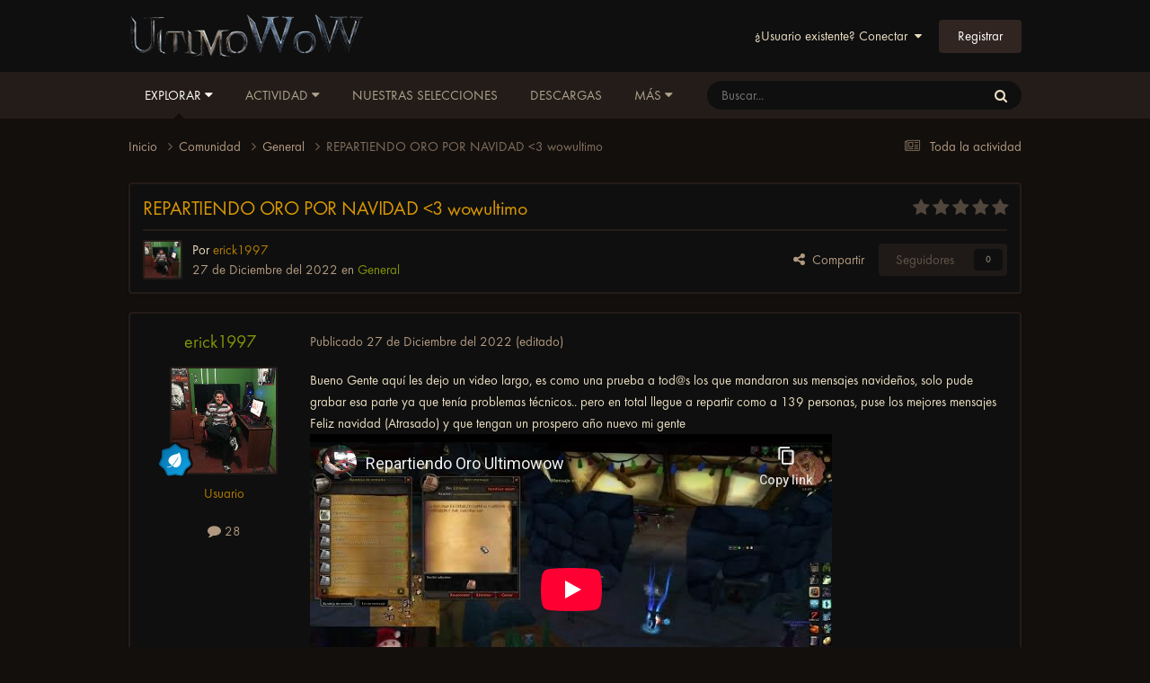

--- FILE ---
content_type: text/html; charset=utf-8
request_url: https://www.youtube-nocookie.com/embed/Ffp0ARhEsS4?feature=oembed
body_size: 46878
content:
<!DOCTYPE html><html lang="en" dir="ltr" data-cast-api-enabled="true"><head><meta name="viewport" content="width=device-width, initial-scale=1"><script nonce="m0AGXZbZz2FlqXEljYns5w">if ('undefined' == typeof Symbol || 'undefined' == typeof Symbol.iterator) {delete Array.prototype.entries;}</script><style name="www-roboto" nonce="ZSQDHW08TBeAcH_7ukRfEQ">@font-face{font-family:'Roboto';font-style:normal;font-weight:400;font-stretch:100%;src:url(//fonts.gstatic.com/s/roboto/v48/KFO7CnqEu92Fr1ME7kSn66aGLdTylUAMa3GUBHMdazTgWw.woff2)format('woff2');unicode-range:U+0460-052F,U+1C80-1C8A,U+20B4,U+2DE0-2DFF,U+A640-A69F,U+FE2E-FE2F;}@font-face{font-family:'Roboto';font-style:normal;font-weight:400;font-stretch:100%;src:url(//fonts.gstatic.com/s/roboto/v48/KFO7CnqEu92Fr1ME7kSn66aGLdTylUAMa3iUBHMdazTgWw.woff2)format('woff2');unicode-range:U+0301,U+0400-045F,U+0490-0491,U+04B0-04B1,U+2116;}@font-face{font-family:'Roboto';font-style:normal;font-weight:400;font-stretch:100%;src:url(//fonts.gstatic.com/s/roboto/v48/KFO7CnqEu92Fr1ME7kSn66aGLdTylUAMa3CUBHMdazTgWw.woff2)format('woff2');unicode-range:U+1F00-1FFF;}@font-face{font-family:'Roboto';font-style:normal;font-weight:400;font-stretch:100%;src:url(//fonts.gstatic.com/s/roboto/v48/KFO7CnqEu92Fr1ME7kSn66aGLdTylUAMa3-UBHMdazTgWw.woff2)format('woff2');unicode-range:U+0370-0377,U+037A-037F,U+0384-038A,U+038C,U+038E-03A1,U+03A3-03FF;}@font-face{font-family:'Roboto';font-style:normal;font-weight:400;font-stretch:100%;src:url(//fonts.gstatic.com/s/roboto/v48/KFO7CnqEu92Fr1ME7kSn66aGLdTylUAMawCUBHMdazTgWw.woff2)format('woff2');unicode-range:U+0302-0303,U+0305,U+0307-0308,U+0310,U+0312,U+0315,U+031A,U+0326-0327,U+032C,U+032F-0330,U+0332-0333,U+0338,U+033A,U+0346,U+034D,U+0391-03A1,U+03A3-03A9,U+03B1-03C9,U+03D1,U+03D5-03D6,U+03F0-03F1,U+03F4-03F5,U+2016-2017,U+2034-2038,U+203C,U+2040,U+2043,U+2047,U+2050,U+2057,U+205F,U+2070-2071,U+2074-208E,U+2090-209C,U+20D0-20DC,U+20E1,U+20E5-20EF,U+2100-2112,U+2114-2115,U+2117-2121,U+2123-214F,U+2190,U+2192,U+2194-21AE,U+21B0-21E5,U+21F1-21F2,U+21F4-2211,U+2213-2214,U+2216-22FF,U+2308-230B,U+2310,U+2319,U+231C-2321,U+2336-237A,U+237C,U+2395,U+239B-23B7,U+23D0,U+23DC-23E1,U+2474-2475,U+25AF,U+25B3,U+25B7,U+25BD,U+25C1,U+25CA,U+25CC,U+25FB,U+266D-266F,U+27C0-27FF,U+2900-2AFF,U+2B0E-2B11,U+2B30-2B4C,U+2BFE,U+3030,U+FF5B,U+FF5D,U+1D400-1D7FF,U+1EE00-1EEFF;}@font-face{font-family:'Roboto';font-style:normal;font-weight:400;font-stretch:100%;src:url(//fonts.gstatic.com/s/roboto/v48/KFO7CnqEu92Fr1ME7kSn66aGLdTylUAMaxKUBHMdazTgWw.woff2)format('woff2');unicode-range:U+0001-000C,U+000E-001F,U+007F-009F,U+20DD-20E0,U+20E2-20E4,U+2150-218F,U+2190,U+2192,U+2194-2199,U+21AF,U+21E6-21F0,U+21F3,U+2218-2219,U+2299,U+22C4-22C6,U+2300-243F,U+2440-244A,U+2460-24FF,U+25A0-27BF,U+2800-28FF,U+2921-2922,U+2981,U+29BF,U+29EB,U+2B00-2BFF,U+4DC0-4DFF,U+FFF9-FFFB,U+10140-1018E,U+10190-1019C,U+101A0,U+101D0-101FD,U+102E0-102FB,U+10E60-10E7E,U+1D2C0-1D2D3,U+1D2E0-1D37F,U+1F000-1F0FF,U+1F100-1F1AD,U+1F1E6-1F1FF,U+1F30D-1F30F,U+1F315,U+1F31C,U+1F31E,U+1F320-1F32C,U+1F336,U+1F378,U+1F37D,U+1F382,U+1F393-1F39F,U+1F3A7-1F3A8,U+1F3AC-1F3AF,U+1F3C2,U+1F3C4-1F3C6,U+1F3CA-1F3CE,U+1F3D4-1F3E0,U+1F3ED,U+1F3F1-1F3F3,U+1F3F5-1F3F7,U+1F408,U+1F415,U+1F41F,U+1F426,U+1F43F,U+1F441-1F442,U+1F444,U+1F446-1F449,U+1F44C-1F44E,U+1F453,U+1F46A,U+1F47D,U+1F4A3,U+1F4B0,U+1F4B3,U+1F4B9,U+1F4BB,U+1F4BF,U+1F4C8-1F4CB,U+1F4D6,U+1F4DA,U+1F4DF,U+1F4E3-1F4E6,U+1F4EA-1F4ED,U+1F4F7,U+1F4F9-1F4FB,U+1F4FD-1F4FE,U+1F503,U+1F507-1F50B,U+1F50D,U+1F512-1F513,U+1F53E-1F54A,U+1F54F-1F5FA,U+1F610,U+1F650-1F67F,U+1F687,U+1F68D,U+1F691,U+1F694,U+1F698,U+1F6AD,U+1F6B2,U+1F6B9-1F6BA,U+1F6BC,U+1F6C6-1F6CF,U+1F6D3-1F6D7,U+1F6E0-1F6EA,U+1F6F0-1F6F3,U+1F6F7-1F6FC,U+1F700-1F7FF,U+1F800-1F80B,U+1F810-1F847,U+1F850-1F859,U+1F860-1F887,U+1F890-1F8AD,U+1F8B0-1F8BB,U+1F8C0-1F8C1,U+1F900-1F90B,U+1F93B,U+1F946,U+1F984,U+1F996,U+1F9E9,U+1FA00-1FA6F,U+1FA70-1FA7C,U+1FA80-1FA89,U+1FA8F-1FAC6,U+1FACE-1FADC,U+1FADF-1FAE9,U+1FAF0-1FAF8,U+1FB00-1FBFF;}@font-face{font-family:'Roboto';font-style:normal;font-weight:400;font-stretch:100%;src:url(//fonts.gstatic.com/s/roboto/v48/KFO7CnqEu92Fr1ME7kSn66aGLdTylUAMa3OUBHMdazTgWw.woff2)format('woff2');unicode-range:U+0102-0103,U+0110-0111,U+0128-0129,U+0168-0169,U+01A0-01A1,U+01AF-01B0,U+0300-0301,U+0303-0304,U+0308-0309,U+0323,U+0329,U+1EA0-1EF9,U+20AB;}@font-face{font-family:'Roboto';font-style:normal;font-weight:400;font-stretch:100%;src:url(//fonts.gstatic.com/s/roboto/v48/KFO7CnqEu92Fr1ME7kSn66aGLdTylUAMa3KUBHMdazTgWw.woff2)format('woff2');unicode-range:U+0100-02BA,U+02BD-02C5,U+02C7-02CC,U+02CE-02D7,U+02DD-02FF,U+0304,U+0308,U+0329,U+1D00-1DBF,U+1E00-1E9F,U+1EF2-1EFF,U+2020,U+20A0-20AB,U+20AD-20C0,U+2113,U+2C60-2C7F,U+A720-A7FF;}@font-face{font-family:'Roboto';font-style:normal;font-weight:400;font-stretch:100%;src:url(//fonts.gstatic.com/s/roboto/v48/KFO7CnqEu92Fr1ME7kSn66aGLdTylUAMa3yUBHMdazQ.woff2)format('woff2');unicode-range:U+0000-00FF,U+0131,U+0152-0153,U+02BB-02BC,U+02C6,U+02DA,U+02DC,U+0304,U+0308,U+0329,U+2000-206F,U+20AC,U+2122,U+2191,U+2193,U+2212,U+2215,U+FEFF,U+FFFD;}@font-face{font-family:'Roboto';font-style:normal;font-weight:500;font-stretch:100%;src:url(//fonts.gstatic.com/s/roboto/v48/KFO7CnqEu92Fr1ME7kSn66aGLdTylUAMa3GUBHMdazTgWw.woff2)format('woff2');unicode-range:U+0460-052F,U+1C80-1C8A,U+20B4,U+2DE0-2DFF,U+A640-A69F,U+FE2E-FE2F;}@font-face{font-family:'Roboto';font-style:normal;font-weight:500;font-stretch:100%;src:url(//fonts.gstatic.com/s/roboto/v48/KFO7CnqEu92Fr1ME7kSn66aGLdTylUAMa3iUBHMdazTgWw.woff2)format('woff2');unicode-range:U+0301,U+0400-045F,U+0490-0491,U+04B0-04B1,U+2116;}@font-face{font-family:'Roboto';font-style:normal;font-weight:500;font-stretch:100%;src:url(//fonts.gstatic.com/s/roboto/v48/KFO7CnqEu92Fr1ME7kSn66aGLdTylUAMa3CUBHMdazTgWw.woff2)format('woff2');unicode-range:U+1F00-1FFF;}@font-face{font-family:'Roboto';font-style:normal;font-weight:500;font-stretch:100%;src:url(//fonts.gstatic.com/s/roboto/v48/KFO7CnqEu92Fr1ME7kSn66aGLdTylUAMa3-UBHMdazTgWw.woff2)format('woff2');unicode-range:U+0370-0377,U+037A-037F,U+0384-038A,U+038C,U+038E-03A1,U+03A3-03FF;}@font-face{font-family:'Roboto';font-style:normal;font-weight:500;font-stretch:100%;src:url(//fonts.gstatic.com/s/roboto/v48/KFO7CnqEu92Fr1ME7kSn66aGLdTylUAMawCUBHMdazTgWw.woff2)format('woff2');unicode-range:U+0302-0303,U+0305,U+0307-0308,U+0310,U+0312,U+0315,U+031A,U+0326-0327,U+032C,U+032F-0330,U+0332-0333,U+0338,U+033A,U+0346,U+034D,U+0391-03A1,U+03A3-03A9,U+03B1-03C9,U+03D1,U+03D5-03D6,U+03F0-03F1,U+03F4-03F5,U+2016-2017,U+2034-2038,U+203C,U+2040,U+2043,U+2047,U+2050,U+2057,U+205F,U+2070-2071,U+2074-208E,U+2090-209C,U+20D0-20DC,U+20E1,U+20E5-20EF,U+2100-2112,U+2114-2115,U+2117-2121,U+2123-214F,U+2190,U+2192,U+2194-21AE,U+21B0-21E5,U+21F1-21F2,U+21F4-2211,U+2213-2214,U+2216-22FF,U+2308-230B,U+2310,U+2319,U+231C-2321,U+2336-237A,U+237C,U+2395,U+239B-23B7,U+23D0,U+23DC-23E1,U+2474-2475,U+25AF,U+25B3,U+25B7,U+25BD,U+25C1,U+25CA,U+25CC,U+25FB,U+266D-266F,U+27C0-27FF,U+2900-2AFF,U+2B0E-2B11,U+2B30-2B4C,U+2BFE,U+3030,U+FF5B,U+FF5D,U+1D400-1D7FF,U+1EE00-1EEFF;}@font-face{font-family:'Roboto';font-style:normal;font-weight:500;font-stretch:100%;src:url(//fonts.gstatic.com/s/roboto/v48/KFO7CnqEu92Fr1ME7kSn66aGLdTylUAMaxKUBHMdazTgWw.woff2)format('woff2');unicode-range:U+0001-000C,U+000E-001F,U+007F-009F,U+20DD-20E0,U+20E2-20E4,U+2150-218F,U+2190,U+2192,U+2194-2199,U+21AF,U+21E6-21F0,U+21F3,U+2218-2219,U+2299,U+22C4-22C6,U+2300-243F,U+2440-244A,U+2460-24FF,U+25A0-27BF,U+2800-28FF,U+2921-2922,U+2981,U+29BF,U+29EB,U+2B00-2BFF,U+4DC0-4DFF,U+FFF9-FFFB,U+10140-1018E,U+10190-1019C,U+101A0,U+101D0-101FD,U+102E0-102FB,U+10E60-10E7E,U+1D2C0-1D2D3,U+1D2E0-1D37F,U+1F000-1F0FF,U+1F100-1F1AD,U+1F1E6-1F1FF,U+1F30D-1F30F,U+1F315,U+1F31C,U+1F31E,U+1F320-1F32C,U+1F336,U+1F378,U+1F37D,U+1F382,U+1F393-1F39F,U+1F3A7-1F3A8,U+1F3AC-1F3AF,U+1F3C2,U+1F3C4-1F3C6,U+1F3CA-1F3CE,U+1F3D4-1F3E0,U+1F3ED,U+1F3F1-1F3F3,U+1F3F5-1F3F7,U+1F408,U+1F415,U+1F41F,U+1F426,U+1F43F,U+1F441-1F442,U+1F444,U+1F446-1F449,U+1F44C-1F44E,U+1F453,U+1F46A,U+1F47D,U+1F4A3,U+1F4B0,U+1F4B3,U+1F4B9,U+1F4BB,U+1F4BF,U+1F4C8-1F4CB,U+1F4D6,U+1F4DA,U+1F4DF,U+1F4E3-1F4E6,U+1F4EA-1F4ED,U+1F4F7,U+1F4F9-1F4FB,U+1F4FD-1F4FE,U+1F503,U+1F507-1F50B,U+1F50D,U+1F512-1F513,U+1F53E-1F54A,U+1F54F-1F5FA,U+1F610,U+1F650-1F67F,U+1F687,U+1F68D,U+1F691,U+1F694,U+1F698,U+1F6AD,U+1F6B2,U+1F6B9-1F6BA,U+1F6BC,U+1F6C6-1F6CF,U+1F6D3-1F6D7,U+1F6E0-1F6EA,U+1F6F0-1F6F3,U+1F6F7-1F6FC,U+1F700-1F7FF,U+1F800-1F80B,U+1F810-1F847,U+1F850-1F859,U+1F860-1F887,U+1F890-1F8AD,U+1F8B0-1F8BB,U+1F8C0-1F8C1,U+1F900-1F90B,U+1F93B,U+1F946,U+1F984,U+1F996,U+1F9E9,U+1FA00-1FA6F,U+1FA70-1FA7C,U+1FA80-1FA89,U+1FA8F-1FAC6,U+1FACE-1FADC,U+1FADF-1FAE9,U+1FAF0-1FAF8,U+1FB00-1FBFF;}@font-face{font-family:'Roboto';font-style:normal;font-weight:500;font-stretch:100%;src:url(//fonts.gstatic.com/s/roboto/v48/KFO7CnqEu92Fr1ME7kSn66aGLdTylUAMa3OUBHMdazTgWw.woff2)format('woff2');unicode-range:U+0102-0103,U+0110-0111,U+0128-0129,U+0168-0169,U+01A0-01A1,U+01AF-01B0,U+0300-0301,U+0303-0304,U+0308-0309,U+0323,U+0329,U+1EA0-1EF9,U+20AB;}@font-face{font-family:'Roboto';font-style:normal;font-weight:500;font-stretch:100%;src:url(//fonts.gstatic.com/s/roboto/v48/KFO7CnqEu92Fr1ME7kSn66aGLdTylUAMa3KUBHMdazTgWw.woff2)format('woff2');unicode-range:U+0100-02BA,U+02BD-02C5,U+02C7-02CC,U+02CE-02D7,U+02DD-02FF,U+0304,U+0308,U+0329,U+1D00-1DBF,U+1E00-1E9F,U+1EF2-1EFF,U+2020,U+20A0-20AB,U+20AD-20C0,U+2113,U+2C60-2C7F,U+A720-A7FF;}@font-face{font-family:'Roboto';font-style:normal;font-weight:500;font-stretch:100%;src:url(//fonts.gstatic.com/s/roboto/v48/KFO7CnqEu92Fr1ME7kSn66aGLdTylUAMa3yUBHMdazQ.woff2)format('woff2');unicode-range:U+0000-00FF,U+0131,U+0152-0153,U+02BB-02BC,U+02C6,U+02DA,U+02DC,U+0304,U+0308,U+0329,U+2000-206F,U+20AC,U+2122,U+2191,U+2193,U+2212,U+2215,U+FEFF,U+FFFD;}</style><script name="www-roboto" nonce="m0AGXZbZz2FlqXEljYns5w">if (document.fonts && document.fonts.load) {document.fonts.load("400 10pt Roboto", "E"); document.fonts.load("500 10pt Roboto", "E");}</script><link rel="stylesheet" href="/s/player/b95b0e7a/www-player.css" name="www-player" nonce="ZSQDHW08TBeAcH_7ukRfEQ"><style nonce="ZSQDHW08TBeAcH_7ukRfEQ">html {overflow: hidden;}body {font: 12px Roboto, Arial, sans-serif; background-color: #000; color: #fff; height: 100%; width: 100%; overflow: hidden; position: absolute; margin: 0; padding: 0;}#player {width: 100%; height: 100%;}h1 {text-align: center; color: #fff;}h3 {margin-top: 6px; margin-bottom: 3px;}.player-unavailable {position: absolute; top: 0; left: 0; right: 0; bottom: 0; padding: 25px; font-size: 13px; background: url(/img/meh7.png) 50% 65% no-repeat;}.player-unavailable .message {text-align: left; margin: 0 -5px 15px; padding: 0 5px 14px; border-bottom: 1px solid #888; font-size: 19px; font-weight: normal;}.player-unavailable a {color: #167ac6; text-decoration: none;}</style><script nonce="m0AGXZbZz2FlqXEljYns5w">var ytcsi={gt:function(n){n=(n||"")+"data_";return ytcsi[n]||(ytcsi[n]={tick:{},info:{},gel:{preLoggedGelInfos:[]}})},now:window.performance&&window.performance.timing&&window.performance.now&&window.performance.timing.navigationStart?function(){return window.performance.timing.navigationStart+window.performance.now()}:function(){return(new Date).getTime()},tick:function(l,t,n){var ticks=ytcsi.gt(n).tick;var v=t||ytcsi.now();if(ticks[l]){ticks["_"+l]=ticks["_"+l]||[ticks[l]];ticks["_"+l].push(v)}ticks[l]=
v},info:function(k,v,n){ytcsi.gt(n).info[k]=v},infoGel:function(p,n){ytcsi.gt(n).gel.preLoggedGelInfos.push(p)},setStart:function(t,n){ytcsi.tick("_start",t,n)}};
(function(w,d){function isGecko(){if(!w.navigator)return false;try{if(w.navigator.userAgentData&&w.navigator.userAgentData.brands&&w.navigator.userAgentData.brands.length){var brands=w.navigator.userAgentData.brands;var i=0;for(;i<brands.length;i++)if(brands[i]&&brands[i].brand==="Firefox")return true;return false}}catch(e){setTimeout(function(){throw e;})}if(!w.navigator.userAgent)return false;var ua=w.navigator.userAgent;return ua.indexOf("Gecko")>0&&ua.toLowerCase().indexOf("webkit")<0&&ua.indexOf("Edge")<
0&&ua.indexOf("Trident")<0&&ua.indexOf("MSIE")<0}ytcsi.setStart(w.performance?w.performance.timing.responseStart:null);var isPrerender=(d.visibilityState||d.webkitVisibilityState)=="prerender";var vName=!d.visibilityState&&d.webkitVisibilityState?"webkitvisibilitychange":"visibilitychange";if(isPrerender){var startTick=function(){ytcsi.setStart();d.removeEventListener(vName,startTick)};d.addEventListener(vName,startTick,false)}if(d.addEventListener)d.addEventListener(vName,function(){ytcsi.tick("vc")},
false);if(isGecko()){var isHidden=(d.visibilityState||d.webkitVisibilityState)=="hidden";if(isHidden)ytcsi.tick("vc")}var slt=function(el,t){setTimeout(function(){var n=ytcsi.now();el.loadTime=n;if(el.slt)el.slt()},t)};w.__ytRIL=function(el){if(!el.getAttribute("data-thumb"))if(w.requestAnimationFrame)w.requestAnimationFrame(function(){slt(el,0)});else slt(el,16)}})(window,document);
</script><script nonce="m0AGXZbZz2FlqXEljYns5w">var ytcfg={d:function(){return window.yt&&yt.config_||ytcfg.data_||(ytcfg.data_={})},get:function(k,o){return k in ytcfg.d()?ytcfg.d()[k]:o},set:function(){var a=arguments;if(a.length>1)ytcfg.d()[a[0]]=a[1];else{var k;for(k in a[0])ytcfg.d()[k]=a[0][k]}}};
ytcfg.set({"CLIENT_CANARY_STATE":"none","DEVICE":"cbr\u003dChrome\u0026cbrand\u003dapple\u0026cbrver\u003d131.0.0.0\u0026ceng\u003dWebKit\u0026cengver\u003d537.36\u0026cos\u003dMacintosh\u0026cosver\u003d10_15_7\u0026cplatform\u003dDESKTOP","EVENT_ID":"aXZoafCGFfngu_kPqsK5yQs","EXPERIMENT_FLAGS":{"ab_det_apm":true,"ab_det_el_h":true,"ab_det_em_inj":true,"ab_l_sig_st":true,"ab_l_sig_st_e":true,"action_companion_center_align_description":true,"allow_skip_networkless":true,"always_send_and_write":true,"att_web_record_metrics":true,"attmusi":true,"c3_enable_button_impression_logging":true,"c3_watch_page_component":true,"cancel_pending_navs":true,"clean_up_manual_attribution_header":true,"config_age_report_killswitch":true,"cow_optimize_idom_compat":true,"csi_config_handling_infra":true,"csi_on_gel":true,"delhi_mweb_colorful_sd":true,"delhi_mweb_colorful_sd_v2":true,"deprecate_csi_has_info":true,"deprecate_pair_servlet_enabled":true,"desktop_sparkles_light_cta_button":true,"disable_cached_masthead_data":true,"disable_child_node_auto_formatted_strings":true,"disable_enf_isd":true,"disable_log_to_visitor_layer":true,"disable_pacf_logging_for_memory_limited_tv":true,"embeds_enable_eid_enforcement_for_youtube":true,"embeds_enable_info_panel_dismissal":true,"embeds_enable_pfp_always_unbranded":true,"embeds_muted_autoplay_sound_fix":true,"embeds_serve_es6_client":true,"embeds_web_nwl_disable_nocookie":true,"embeds_web_updated_shorts_definition_fix":true,"enable_active_view_display_ad_renderer_web_home":true,"enable_ad_disclosure_banner_a11y_fix":true,"enable_chips_shelf_view_model_fully_reactive":true,"enable_client_creator_goal_ticker_bar_revamp":true,"enable_client_only_wiz_direct_reactions":true,"enable_client_sli_logging":true,"enable_client_streamz_web":true,"enable_client_ve_spec":true,"enable_cloud_save_error_popup_after_retry":true,"enable_cookie_reissue_iframe":true,"enable_dai_sdf_h5_preroll":true,"enable_datasync_id_header_in_web_vss_pings":true,"enable_default_mono_cta_migration_web_client":true,"enable_dma_post_enforcement":true,"enable_docked_chat_messages":true,"enable_entity_store_from_dependency_injection":true,"enable_inline_muted_playback_on_web_search":true,"enable_inline_muted_playback_on_web_search_for_vdc":true,"enable_inline_muted_playback_on_web_search_for_vdcb":true,"enable_is_extended_monitoring":true,"enable_is_mini_app_page_active_bugfix":true,"enable_live_overlay_feed_in_live_chat":true,"enable_logging_first_user_action_after_game_ready":true,"enable_ltc_param_fetch_from_innertube":true,"enable_masthead_mweb_padding_fix":true,"enable_menu_renderer_button_in_mweb_hclr":true,"enable_mini_app_command_handler_mweb_fix":true,"enable_mini_app_iframe_loaded_logging":true,"enable_mini_guide_downloads_item":true,"enable_mixed_direction_formatted_strings":true,"enable_mweb_livestream_ui_update":true,"enable_mweb_new_caption_language_picker":true,"enable_names_handles_account_switcher":true,"enable_network_request_logging_on_game_events":true,"enable_new_paid_product_placement":true,"enable_obtaining_ppn_query_param":true,"enable_open_in_new_tab_icon_for_short_dr_for_desktop_search":true,"enable_open_yt_content":true,"enable_origin_query_parameter_bugfix":true,"enable_pause_ads_on_ytv_html5":true,"enable_payments_purchase_manager":true,"enable_pdp_icon_prefetch":true,"enable_pl_r_si_fa":true,"enable_place_pivot_url":true,"enable_playable_a11y_label_with_badge_text":true,"enable_pv_screen_modern_text":true,"enable_removing_navbar_title_on_hashtag_page_mweb":true,"enable_resetting_scroll_position_on_flow_change":true,"enable_rta_manager":true,"enable_sdf_companion_h5":true,"enable_sdf_dai_h5_midroll":true,"enable_sdf_h5_endemic_mid_post_roll":true,"enable_sdf_on_h5_unplugged_vod_midroll":true,"enable_sdf_shorts_player_bytes_h5":true,"enable_sdk_performance_network_logging":true,"enable_sending_unwrapped_game_audio_as_serialized_metadata":true,"enable_sfv_effect_pivot_url":true,"enable_shorts_new_carousel":true,"enable_skip_ad_guidance_prompt":true,"enable_skippable_ads_for_unplugged_ad_pod":true,"enable_smearing_expansion_dai":true,"enable_third_party_info":true,"enable_time_out_messages":true,"enable_timeline_view_modern_transcript_fe":true,"enable_video_display_compact_button_group_for_desktop_search":true,"enable_watch_next_pause_autoplay_lact":true,"enable_web_home_top_landscape_image_layout_level_click":true,"enable_web_tiered_gel":true,"enable_window_constrained_buy_flow_dialog":true,"enable_wiz_queue_effect_and_on_init_initial_runs":true,"enable_ypc_spinners":true,"enable_yt_ata_iframe_authuser":true,"export_networkless_options":true,"export_player_version_to_ytconfig":true,"fill_single_video_with_notify_to_lasr":true,"fix_ad_miniplayer_controls_rendering":true,"fix_ads_tracking_for_swf_config_deprecation_mweb":true,"h5_companion_enable_adcpn_macro_substitution_for_click_pings":true,"h5_inplayer_enable_adcpn_macro_substitution_for_click_pings":true,"h5_reset_cache_and_filter_before_update_masthead":true,"hide_channel_creation_title_for_mweb":true,"high_ccv_client_side_caching_h5":true,"html5_log_trigger_events_with_debug_data":true,"html5_ssdai_enable_media_end_cue_range":true,"il_attach_cache_limit":true,"il_use_view_model_logging_context":true,"is_browser_support_for_webcam_streaming":true,"json_condensed_response":true,"kev_adb_pg":true,"kevlar_display_downloads_numbers":true,"kevlar_gel_error_routing":true,"kevlar_modern_downloads_extra_compact":true,"kevlar_modern_downloads_page":true,"kevlar_modern_downloads_skip_downloads_title":true,"kevlar_watch_cinematics":true,"live_chat_enable_controller_extraction":true,"live_chat_enable_rta_manager":true,"live_chat_increased_min_height":true,"log_click_with_layer_from_element_in_command_handler":true,"log_errors_through_nwl_on_retry":true,"mdx_enable_privacy_disclosure_ui":true,"mdx_load_cast_api_bootstrap_script":true,"medium_progress_bar_modification":true,"migrate_remaining_web_ad_badges_to_innertube":true,"mobile_account_menu_refresh":true,"mweb_a11y_enable_player_controls_invisible_toggle":true,"mweb_account_linking_noapp":true,"mweb_after_render_to_scheduler":true,"mweb_allow_modern_search_suggest_behavior":true,"mweb_animated_actions":true,"mweb_app_upsell_button_direct_to_app":true,"mweb_big_progress_bar":true,"mweb_c3_disable_carve_out":true,"mweb_c3_disable_carve_out_keep_external_links":true,"mweb_c3_enable_adaptive_signals":true,"mweb_c3_endscreen":true,"mweb_c3_endscreen_v2":true,"mweb_c3_library_page_enable_recent_shelf":true,"mweb_c3_remove_web_navigation_endpoint_data":true,"mweb_c3_use_canonical_from_player_response":true,"mweb_cinematic_watch":true,"mweb_command_handler":true,"mweb_delay_watch_initial_data":true,"mweb_disable_searchbar_scroll":true,"mweb_enable_fine_scrubbing_for_recs":true,"mweb_enable_keto_batch_player_fullscreen":true,"mweb_enable_keto_batch_player_progress_bar":true,"mweb_enable_keto_batch_player_tooltips":true,"mweb_enable_lockup_view_model_for_ucp":true,"mweb_enable_more_drawer":true,"mweb_enable_optional_fullscreen_landscape_locking":true,"mweb_enable_overlay_touch_manager":true,"mweb_enable_premium_carve_out_fix":true,"mweb_enable_refresh_detection":true,"mweb_enable_search_imp":true,"mweb_enable_sequence_signal":true,"mweb_enable_shorts_pivot_button":true,"mweb_enable_shorts_video_preload":true,"mweb_enable_skippables_on_jio_phone":true,"mweb_enable_storyboards":true,"mweb_enable_two_line_title_on_shorts":true,"mweb_enable_varispeed_controller":true,"mweb_enable_warm_channel_requests":true,"mweb_enable_watch_feed_infinite_scroll":true,"mweb_enable_wrapped_unplugged_pause_membership_dialog_renderer":true,"mweb_filter_video_format_in_webfe":true,"mweb_fix_livestream_seeking":true,"mweb_fix_monitor_visibility_after_render":true,"mweb_fix_section_list_continuation_item_renderers":true,"mweb_force_ios_fallback_to_native_control":true,"mweb_fp_auto_fullscreen":true,"mweb_fullscreen_controls":true,"mweb_fullscreen_controls_action_buttons":true,"mweb_fullscreen_watch_system":true,"mweb_home_reactive_shorts":true,"mweb_innertube_search_command":true,"mweb_lang_in_html":true,"mweb_like_button_synced_with_entities":true,"mweb_logo_use_home_page_ve":true,"mweb_module_decoration":true,"mweb_native_control_in_faux_fullscreen_shared":true,"mweb_panel_container_inert":true,"mweb_player_control_on_hover":true,"mweb_player_delhi_dtts":true,"mweb_player_settings_use_bottom_sheet":true,"mweb_player_show_previous_next_buttons_in_playlist":true,"mweb_player_skip_no_op_state_changes":true,"mweb_player_user_select_none":true,"mweb_playlist_engagement_panel":true,"mweb_progress_bar_seek_on_mouse_click":true,"mweb_pull_2_full":true,"mweb_pull_2_full_enable_touch_handlers":true,"mweb_schedule_warm_watch_response":true,"mweb_searchbox_legacy_navigation":true,"mweb_see_fewer_shorts":true,"mweb_sheets_ui_refresh":true,"mweb_shorts_comments_panel_id_change":true,"mweb_shorts_early_continuation":true,"mweb_show_ios_smart_banner":true,"mweb_use_server_url_on_startup":true,"mweb_watch_captions_enable_auto_translate":true,"mweb_watch_captions_set_default_size":true,"mweb_watch_stop_scheduler_on_player_response":true,"mweb_watchfeed_big_thumbnails":true,"mweb_yt_searchbox":true,"networkless_logging":true,"no_client_ve_attach_unless_shown":true,"nwl_send_from_memory_when_online":true,"pageid_as_header_web":true,"playback_settings_use_switch_menu":true,"player_controls_autonav_fix":true,"player_controls_skip_double_signal_update":true,"polymer_bad_build_labels":true,"polymer_verifiy_app_state":true,"qoe_send_and_write":true,"remove_masthead_channel_banner_on_refresh":true,"remove_slot_id_exited_trigger_for_dai_in_player_slot_expire":true,"replace_client_url_parsing_with_server_signal":true,"service_worker_enabled":true,"service_worker_push_enabled":true,"service_worker_push_home_page_prompt":true,"service_worker_push_watch_page_prompt":true,"shell_load_gcf":true,"shorten_initial_gel_batch_timeout":true,"should_use_yt_voice_endpoint_in_kaios":true,"skip_invalid_ytcsi_ticks":true,"skip_setting_info_in_csi_data_object":true,"smarter_ve_dedupping":true,"speedmaster_no_seek":true,"start_client_gcf_mweb":true,"stop_handling_click_for_non_rendering_overlay_layout":true,"suppress_error_204_logging":true,"synced_panel_scrolling_controller":true,"use_event_time_ms_header":true,"use_fifo_for_networkless":true,"use_player_abuse_bg_library":true,"use_request_time_ms_header":true,"use_session_based_sampling":true,"use_thumbnail_overlay_time_status_renderer_for_live_badge":true,"use_ts_visibilitylogger":true,"vss_final_ping_send_and_write":true,"vss_playback_use_send_and_write":true,"web_adaptive_repeat_ase":true,"web_always_load_chat_support":true,"web_animated_like":true,"web_api_url":true,"web_attributed_string_deep_equal_bugfix":true,"web_autonav_allow_off_by_default":true,"web_button_vm_refactor_disabled":true,"web_c3_log_app_init_finish":true,"web_csi_action_sampling_enabled":true,"web_dedupe_ve_grafting":true,"web_disable_backdrop_filter":true,"web_enable_ab_rsp_cl":true,"web_enable_course_icon_update":true,"web_enable_error_204":true,"web_enable_horizontal_video_attributes_section":true,"web_fix_segmented_like_dislike_undefined":true,"web_gcf_hashes_innertube":true,"web_gel_timeout_cap":true,"web_metadata_carousel_elref_bugfix":true,"web_parent_target_for_sheets":true,"web_persist_server_autonav_state_on_client":true,"web_playback_associated_log_ctt":true,"web_playback_associated_ve":true,"web_prefetch_preload_video":true,"web_progress_bar_draggable":true,"web_resizable_advertiser_banner_on_masthead_safari_fix":true,"web_scheduler_auto_init":true,"web_shorts_just_watched_on_channel_and_pivot_study":true,"web_shorts_just_watched_overlay":true,"web_shorts_pivot_button_view_model_reactive":true,"web_update_panel_visibility_logging_fix":true,"web_video_attribute_view_model_a11y_fix":true,"web_watch_controls_state_signals":true,"web_wiz_attributed_string":true,"web_yt_config_context":true,"webfe_mweb_watch_microdata":true,"webfe_watch_shorts_canonical_url_fix":true,"webpo_exit_on_net_err":true,"wiz_diff_overwritable":true,"wiz_memoize_stamper_items":true,"woffle_used_state_report":true,"wpo_gel_strz":true,"ytcp_paper_tooltip_use_scoped_owner_root":true,"ytidb_clear_embedded_player":true,"H5_async_logging_delay_ms":30000.0,"attention_logging_scroll_throttle":500.0,"autoplay_pause_by_lact_sampling_fraction":0.0,"cinematic_watch_effect_opacity":0.4,"log_window_onerror_fraction":0.1,"speedmaster_playback_rate":2.0,"tv_pacf_logging_sample_rate":0.01,"web_attention_logging_scroll_throttle":500.0,"web_load_prediction_threshold":0.1,"web_navigation_prediction_threshold":0.1,"web_pbj_log_warning_rate":0.0,"web_system_health_fraction":0.01,"ytidb_transaction_ended_event_rate_limit":0.02,"active_time_update_interval_ms":10000,"att_init_delay":500,"autoplay_pause_by_lact_sec":0,"botguard_async_snapshot_timeout_ms":3000,"check_navigator_accuracy_timeout_ms":0,"cinematic_watch_css_filter_blur_strength":40,"cinematic_watch_fade_out_duration":500,"close_webview_delay_ms":100,"cloud_save_game_data_rate_limit_ms":3000,"compression_disable_point":10,"custom_active_view_tos_timeout_ms":3600000,"embeds_widget_poll_interval_ms":0,"gel_min_batch_size":3,"gel_queue_timeout_max_ms":60000,"get_async_timeout_ms":60000,"hide_cta_for_home_web_video_ads_animate_in_time":2,"html5_byterate_soft_cap":0,"initial_gel_batch_timeout":2000,"max_body_size_to_compress":500000,"max_prefetch_window_sec_for_livestream_optimization":10,"min_prefetch_offset_sec_for_livestream_optimization":20,"mini_app_container_iframe_src_update_delay_ms":0,"multiple_preview_news_duration_time":11000,"mweb_c3_toast_duration_ms":5000,"mweb_deep_link_fallback_timeout_ms":10000,"mweb_delay_response_received_actions":100,"mweb_fp_dpad_rate_limit_ms":0,"mweb_fp_dpad_watch_title_clamp_lines":0,"mweb_history_manager_cache_size":100,"mweb_ios_fullscreen_playback_transition_delay_ms":500,"mweb_ios_fullscreen_system_pause_epilson_ms":0,"mweb_override_response_store_expiration_ms":0,"mweb_shorts_early_continuation_trigger_threshold":4,"mweb_w2w_max_age_seconds":0,"mweb_watch_captions_default_size":2,"neon_dark_launch_gradient_count":0,"network_polling_interval":30000,"play_click_interval_ms":30000,"play_ping_interval_ms":10000,"prefetch_comments_ms_after_video":0,"send_config_hash_timer":0,"service_worker_push_logged_out_prompt_watches":-1,"service_worker_push_prompt_cap":-1,"service_worker_push_prompt_delay_microseconds":3888000000000,"show_mini_app_ad_frequency_cap_ms":300000,"slow_compressions_before_abandon_count":4,"speedmaster_cancellation_movement_dp":10,"speedmaster_touch_activation_ms":500,"web_attention_logging_throttle":500,"web_foreground_heartbeat_interval_ms":28000,"web_gel_debounce_ms":10000,"web_logging_max_batch":100,"web_max_tracing_events":50,"web_tracing_session_replay":0,"wil_icon_max_concurrent_fetches":9999,"ytidb_remake_db_retries":3,"ytidb_reopen_db_retries":3,"WebClientReleaseProcessCritical__youtube_embeds_client_version_override":"","WebClientReleaseProcessCritical__youtube_embeds_web_client_version_override":"","WebClientReleaseProcessCritical__youtube_mweb_client_version_override":"","debug_forced_internalcountrycode":"","embeds_web_synth_ch_headers_banned_urls_regex":"","enable_web_media_service":"DISABLED","il_payload_scraping":"","live_chat_unicode_emoji_json_url":"https://www.gstatic.com/youtube/img/emojis/emojis-svg-9.json","mweb_deep_link_feature_tag_suffix":"11268432","mweb_enable_shorts_innertube_player_prefetch_trigger":"NONE","mweb_fp_dpad":"home,search,browse,channel,create_channel,experiments,settings,trending,oops,404,paid_memberships,sponsorship,premium,shorts","mweb_fp_dpad_linear_navigation":"","mweb_fp_dpad_linear_navigation_visitor":"","mweb_fp_dpad_visitor":"","mweb_preload_video_by_player_vars":"","mweb_sign_in_button_style":"STYLE_SUGGESTIVE_AVATAR","place_pivot_triggering_container_alternate":"","place_pivot_triggering_counterfactual_container_alternate":"","search_ui_mweb_searchbar_restyle":"DEFAULT","service_worker_push_force_notification_prompt_tag":"1","service_worker_scope":"/","suggest_exp_str":"","web_client_version_override":"","kevlar_command_handler_command_banlist":[],"mini_app_ids_without_game_ready":["UgkxHHtsak1SC8mRGHMZewc4HzeAY3yhPPmJ","Ugkx7OgzFqE6z_5Mtf4YsotGfQNII1DF_RBm"],"web_op_signal_type_banlist":[],"web_tracing_enabled_spans":["event","command"]},"GAPI_HINT_PARAMS":"m;/_/scs/abc-static/_/js/k\u003dgapi.gapi.en.FZb77tO2YW4.O/d\u003d1/rs\u003dAHpOoo8lqavmo6ayfVxZovyDiP6g3TOVSQ/m\u003d__features__","GAPI_HOST":"https://apis.google.com","GAPI_LOCALE":"en_US","GL":"US","HL":"en","HTML_DIR":"ltr","HTML_LANG":"en","INNERTUBE_API_KEY":"AIzaSyAO_FJ2SlqU8Q4STEHLGCilw_Y9_11qcW8","INNERTUBE_API_VERSION":"v1","INNERTUBE_CLIENT_NAME":"WEB_EMBEDDED_PLAYER","INNERTUBE_CLIENT_VERSION":"1.20260114.01.00","INNERTUBE_CONTEXT":{"client":{"hl":"en","gl":"US","remoteHost":"3.137.161.100","deviceMake":"Apple","deviceModel":"","visitorData":"Cgt4b09wX0ZsVkVLSSjp7KHLBjIKCgJVUxIEGgAgSA%3D%3D","userAgent":"Mozilla/5.0 (Macintosh; Intel Mac OS X 10_15_7) AppleWebKit/537.36 (KHTML, like Gecko) Chrome/131.0.0.0 Safari/537.36; ClaudeBot/1.0; +claudebot@anthropic.com),gzip(gfe)","clientName":"WEB_EMBEDDED_PLAYER","clientVersion":"1.20260114.01.00","osName":"Macintosh","osVersion":"10_15_7","originalUrl":"https://www.youtube-nocookie.com/embed/Ffp0ARhEsS4?feature\u003doembed","platform":"DESKTOP","clientFormFactor":"UNKNOWN_FORM_FACTOR","configInfo":{"appInstallData":"[base64]%3D%3D"},"browserName":"Chrome","browserVersion":"131.0.0.0","acceptHeader":"text/html,application/xhtml+xml,application/xml;q\u003d0.9,image/webp,image/apng,*/*;q\u003d0.8,application/signed-exchange;v\u003db3;q\u003d0.9","deviceExperimentId":"ChxOelU1TlRRMU1EazJOamcwTXpjeU1EazNNQT09EOnsocsGGOnsocsG","rolloutToken":"CJT_9u3HxKzthgEQ7OrDxuOMkgMY7OrDxuOMkgM%3D"},"user":{"lockedSafetyMode":false},"request":{"useSsl":true},"clickTracking":{"clickTrackingParams":"IhMIsN/DxuOMkgMVefAuCR0qYS65MgZvZW1iZWQ\u003d"},"thirdParty":{"embeddedPlayerContext":{"embeddedPlayerEncryptedContext":"AD5ZzFQgblPO1LVDKVd8d7VTFkf7C9cvIDE0XjFMMM2bme-6gONrTOy4hoTaNqLEo8R622wq5Coh4YGJY9JHT0wAdBbuehig7AoZ2S0s4RtOu5z021x7yeR_IQxeHdny5ejuWGQ","ancestorOriginsSupported":false}}},"INNERTUBE_CONTEXT_CLIENT_NAME":56,"INNERTUBE_CONTEXT_CLIENT_VERSION":"1.20260114.01.00","INNERTUBE_CONTEXT_GL":"US","INNERTUBE_CONTEXT_HL":"en","LATEST_ECATCHER_SERVICE_TRACKING_PARAMS":{"client.name":"WEB_EMBEDDED_PLAYER","client.jsfeat":"2021"},"LOGGED_IN":false,"PAGE_BUILD_LABEL":"youtube.embeds.web_20260114_01_RC00","PAGE_CL":856084323,"SERVER_NAME":"WebFE","VISITOR_DATA":"Cgt4b09wX0ZsVkVLSSjp7KHLBjIKCgJVUxIEGgAgSA%3D%3D","WEB_PLAYER_CONTEXT_CONFIGS":{"WEB_PLAYER_CONTEXT_CONFIG_ID_EMBEDDED_PLAYER":{"rootElementId":"movie_player","jsUrl":"/s/player/b95b0e7a/player_ias.vflset/en_US/base.js","cssUrl":"/s/player/b95b0e7a/www-player.css","contextId":"WEB_PLAYER_CONTEXT_CONFIG_ID_EMBEDDED_PLAYER","eventLabel":"embedded","contentRegion":"US","hl":"en_US","hostLanguage":"en","innertubeApiKey":"AIzaSyAO_FJ2SlqU8Q4STEHLGCilw_Y9_11qcW8","innertubeApiVersion":"v1","innertubeContextClientVersion":"1.20260114.01.00","device":{"brand":"apple","model":"","browser":"Chrome","browserVersion":"131.0.0.0","os":"Macintosh","osVersion":"10_15_7","platform":"DESKTOP","interfaceName":"WEB_EMBEDDED_PLAYER","interfaceVersion":"1.20260114.01.00"},"serializedExperimentIds":"24004644,51010235,51063643,51098299,51204329,51222973,51340662,51349914,51353393,51366423,51372681,51389629,51404808,51404810,51484222,51490331,51500051,51505436,51530495,51534669,51560386,51565115,51566373,51578632,51583565,51583821,51585555,51586115,51605258,51605395,51609829,51611457,51615067,51619501,51620867,51621065,51622845,51632249,51637029,51638932,51639092,51648336,51656216,51665866,51666850,51668378,51672162,51676994,51681662,51683502,51684301,51684307,51690473,51691590,51693511,51696107,51696619,51697032,51700777,51701616,51704637,51705183,51705185,51709242,51711227,51711298,51712601,51713237,51714463,51717474,51719410,51719628,51732102,51735452,51737134,51737661,51738918,51741220,51744563","serializedExperimentFlags":"H5_async_logging_delay_ms\u003d30000.0\u0026PlayerWeb__h5_enable_advisory_rating_restrictions\u003dtrue\u0026a11y_h5_associate_survey_question\u003dtrue\u0026ab_det_apm\u003dtrue\u0026ab_det_el_h\u003dtrue\u0026ab_det_em_inj\u003dtrue\u0026ab_l_sig_st\u003dtrue\u0026ab_l_sig_st_e\u003dtrue\u0026action_companion_center_align_description\u003dtrue\u0026ad_pod_disable_companion_persist_ads_quality\u003dtrue\u0026add_stmp_logs_for_voice_boost\u003dtrue\u0026allow_autohide_on_paused_videos\u003dtrue\u0026allow_drm_override\u003dtrue\u0026allow_live_autoplay\u003dtrue\u0026allow_poltergust_autoplay\u003dtrue\u0026allow_skip_networkless\u003dtrue\u0026allow_vp9_1080p_mq_enc\u003dtrue\u0026always_cache_redirect_endpoint\u003dtrue\u0026always_send_and_write\u003dtrue\u0026annotation_module_vast_cards_load_logging_fraction\u003d0.0\u0026assign_drm_family_by_format\u003dtrue\u0026att_web_record_metrics\u003dtrue\u0026attention_logging_scroll_throttle\u003d500.0\u0026attmusi\u003dtrue\u0026autoplay_time\u003d10000\u0026autoplay_time_for_fullscreen\u003d-1\u0026autoplay_time_for_music_content\u003d-1\u0026bg_vm_reinit_threshold\u003d7200000\u0026blocked_packages_for_sps\u003d[]\u0026botguard_async_snapshot_timeout_ms\u003d3000\u0026captions_url_add_ei\u003dtrue\u0026check_navigator_accuracy_timeout_ms\u003d0\u0026clean_up_manual_attribution_header\u003dtrue\u0026compression_disable_point\u003d10\u0026cow_optimize_idom_compat\u003dtrue\u0026csi_config_handling_infra\u003dtrue\u0026csi_on_gel\u003dtrue\u0026custom_active_view_tos_timeout_ms\u003d3600000\u0026dash_manifest_version\u003d5\u0026debug_bandaid_hostname\u003d\u0026debug_bandaid_port\u003d0\u0026debug_sherlog_username\u003d\u0026delhi_modern_player_default_thumbnail_percentage\u003d0.0\u0026delhi_modern_player_faster_autohide_delay_ms\u003d2000\u0026delhi_modern_player_pause_thumbnail_percentage\u003d0.6\u0026delhi_modern_web_player_blending_mode\u003d\u0026delhi_modern_web_player_disable_frosted_glass\u003dtrue\u0026delhi_modern_web_player_horizontal_volume_controls\u003dtrue\u0026delhi_modern_web_player_lhs_volume_controls\u003dtrue\u0026delhi_modern_web_player_responsive_compact_controls_threshold\u003d0\u0026deprecate_22\u003dtrue\u0026deprecate_csi_has_info\u003dtrue\u0026deprecate_delay_ping\u003dtrue\u0026deprecate_pair_servlet_enabled\u003dtrue\u0026desktop_sparkles_light_cta_button\u003dtrue\u0026disable_av1_setting\u003dtrue\u0026disable_branding_context\u003dtrue\u0026disable_cached_masthead_data\u003dtrue\u0026disable_channel_id_check_for_suspended_channels\u003dtrue\u0026disable_child_node_auto_formatted_strings\u003dtrue\u0026disable_enf_isd\u003dtrue\u0026disable_lifa_for_supex_users\u003dtrue\u0026disable_log_to_visitor_layer\u003dtrue\u0026disable_mdx_connection_in_mdx_module_for_music_web\u003dtrue\u0026disable_pacf_logging_for_memory_limited_tv\u003dtrue\u0026disable_reduced_fullscreen_autoplay_countdown_for_minors\u003dtrue\u0026disable_reel_item_watch_format_filtering\u003dtrue\u0026disable_threegpp_progressive_formats\u003dtrue\u0026disable_touch_events_on_skip_button\u003dtrue\u0026edge_encryption_fill_primary_key_version\u003dtrue\u0026embeds_enable_info_panel_dismissal\u003dtrue\u0026embeds_enable_move_set_center_crop_to_public\u003dtrue\u0026embeds_enable_per_video_embed_config\u003dtrue\u0026embeds_enable_pfp_always_unbranded\u003dtrue\u0026embeds_web_lite_mode\u003d1\u0026embeds_web_nwl_disable_nocookie\u003dtrue\u0026embeds_web_synth_ch_headers_banned_urls_regex\u003d\u0026enable_active_view_display_ad_renderer_web_home\u003dtrue\u0026enable_active_view_lr_shorts_video\u003dtrue\u0026enable_active_view_web_shorts_video\u003dtrue\u0026enable_ad_cpn_macro_substitution_for_click_pings\u003dtrue\u0026enable_ad_disclosure_banner_a11y_fix\u003dtrue\u0026enable_app_promo_endcap_eml_on_tablet\u003dtrue\u0026enable_batched_cross_device_pings_in_gel_fanout\u003dtrue\u0026enable_cast_for_web_unplugged\u003dtrue\u0026enable_cast_on_music_web\u003dtrue\u0026enable_cipher_for_manifest_urls\u003dtrue\u0026enable_cleanup_masthead_autoplay_hack_fix\u003dtrue\u0026enable_client_creator_goal_ticker_bar_revamp\u003dtrue\u0026enable_client_only_wiz_direct_reactions\u003dtrue\u0026enable_client_page_id_header_for_first_party_pings\u003dtrue\u0026enable_client_sli_logging\u003dtrue\u0026enable_client_ve_spec\u003dtrue\u0026enable_cookie_reissue_iframe\u003dtrue\u0026enable_cta_banner_on_unplugged_lr\u003dtrue\u0026enable_custom_playhead_parsing\u003dtrue\u0026enable_dai_sdf_h5_preroll\u003dtrue\u0026enable_datasync_id_header_in_web_vss_pings\u003dtrue\u0026enable_default_mono_cta_migration_web_client\u003dtrue\u0026enable_dsa_ad_badge_for_action_endcap_on_android\u003dtrue\u0026enable_dsa_ad_badge_for_action_endcap_on_ios\u003dtrue\u0026enable_entity_store_from_dependency_injection\u003dtrue\u0026enable_error_corrections_infocard_web_client\u003dtrue\u0026enable_error_corrections_infocards_icon_web\u003dtrue\u0026enable_inline_muted_playback_on_web_search\u003dtrue\u0026enable_inline_muted_playback_on_web_search_for_vdc\u003dtrue\u0026enable_inline_muted_playback_on_web_search_for_vdcb\u003dtrue\u0026enable_is_extended_monitoring\u003dtrue\u0026enable_kabuki_comments_on_shorts\u003ddisabled\u0026enable_live_overlay_feed_in_live_chat\u003dtrue\u0026enable_ltc_param_fetch_from_innertube\u003dtrue\u0026enable_mixed_direction_formatted_strings\u003dtrue\u0026enable_modern_skip_button_on_web\u003dtrue\u0026enable_mweb_livestream_ui_update\u003dtrue\u0026enable_new_paid_product_placement\u003dtrue\u0026enable_open_in_new_tab_icon_for_short_dr_for_desktop_search\u003dtrue\u0026enable_out_of_stock_text_all_surfaces\u003dtrue\u0026enable_paid_content_overlay_bugfix\u003dtrue\u0026enable_pause_ads_on_ytv_html5\u003dtrue\u0026enable_pl_r_si_fa\u003dtrue\u0026enable_policy_based_hqa_filter_in_watch_server\u003dtrue\u0026enable_progres_commands_lr_feeds\u003dtrue\u0026enable_publishing_region_param_in_sus\u003dtrue\u0026enable_pv_screen_modern_text\u003dtrue\u0026enable_rpr_token_on_ltl_lookup\u003dtrue\u0026enable_sdf_companion_h5\u003dtrue\u0026enable_sdf_dai_h5_midroll\u003dtrue\u0026enable_sdf_h5_endemic_mid_post_roll\u003dtrue\u0026enable_sdf_on_h5_unplugged_vod_midroll\u003dtrue\u0026enable_sdf_shorts_player_bytes_h5\u003dtrue\u0026enable_server_driven_abr\u003dtrue\u0026enable_server_driven_abr_for_backgroundable\u003dtrue\u0026enable_server_driven_abr_url_generation\u003dtrue\u0026enable_server_driven_readahead\u003dtrue\u0026enable_skip_ad_guidance_prompt\u003dtrue\u0026enable_skip_to_next_messaging\u003dtrue\u0026enable_skippable_ads_for_unplugged_ad_pod\u003dtrue\u0026enable_smart_skip_player_controls_shown_on_web\u003dtrue\u0026enable_smart_skip_player_controls_shown_on_web_increased_triggering_sensitivity\u003dtrue\u0026enable_smart_skip_speedmaster_on_web\u003dtrue\u0026enable_smearing_expansion_dai\u003dtrue\u0026enable_split_screen_ad_baseline_experience_endemic_live_h5\u003dtrue\u0026enable_third_party_info\u003dtrue\u0026enable_to_call_playready_backend_directly\u003dtrue\u0026enable_unified_action_endcap_on_web\u003dtrue\u0026enable_video_display_compact_button_group_for_desktop_search\u003dtrue\u0026enable_voice_boost_feature\u003dtrue\u0026enable_vp9_appletv5_on_server\u003dtrue\u0026enable_watch_server_rejected_formats_logging\u003dtrue\u0026enable_web_home_top_landscape_image_layout_level_click\u003dtrue\u0026enable_web_media_session_metadata_fix\u003dtrue\u0026enable_web_premium_varispeed_upsell\u003dtrue\u0026enable_web_tiered_gel\u003dtrue\u0026enable_wiz_queue_effect_and_on_init_initial_runs\u003dtrue\u0026enable_yt_ata_iframe_authuser\u003dtrue\u0026enable_ytv_csdai_vp9\u003dtrue\u0026export_networkless_options\u003dtrue\u0026export_player_version_to_ytconfig\u003dtrue\u0026fill_live_request_config_in_ustreamer_config\u003dtrue\u0026fill_single_video_with_notify_to_lasr\u003dtrue\u0026filter_vb_without_non_vb_equivalents\u003dtrue\u0026filter_vp9_for_live_dai\u003dtrue\u0026fix_ad_miniplayer_controls_rendering\u003dtrue\u0026fix_ads_tracking_for_swf_config_deprecation_mweb\u003dtrue\u0026fix_h5_toggle_button_a11y\u003dtrue\u0026fix_survey_color_contrast_on_destop\u003dtrue\u0026fix_toggle_button_role_for_ad_components\u003dtrue\u0026fresca_polling_delay_override\u003d0\u0026gab_return_sabr_ssdai_config\u003dtrue\u0026gel_min_batch_size\u003d3\u0026gel_queue_timeout_max_ms\u003d60000\u0026gvi_channel_client_screen\u003dtrue\u0026h5_companion_enable_adcpn_macro_substitution_for_click_pings\u003dtrue\u0026h5_enable_ad_mbs\u003dtrue\u0026h5_inplayer_enable_adcpn_macro_substitution_for_click_pings\u003dtrue\u0026h5_reset_cache_and_filter_before_update_masthead\u003dtrue\u0026heatseeker_decoration_threshold\u003d0.0\u0026hfr_dropped_framerate_fallback_threshold\u003d0\u0026hide_cta_for_home_web_video_ads_animate_in_time\u003d2\u0026high_ccv_client_side_caching_h5\u003dtrue\u0026hls_use_new_codecs_string_api\u003dtrue\u0026html5_ad_timeout_ms\u003d0\u0026html5_adaptation_step_count\u003d0\u0026html5_ads_preroll_lock_timeout_delay_ms\u003d15000\u0026html5_allow_multiview_tile_preload\u003dtrue\u0026html5_allow_video_keyframe_without_audio\u003dtrue\u0026html5_apply_min_failures\u003dtrue\u0026html5_apply_start_time_within_ads_for_ssdai_transitions\u003dtrue\u0026html5_atr_disable_force_fallback\u003dtrue\u0026html5_att_playback_timeout_ms\u003d30000\u0026html5_attach_num_random_bytes_to_bandaid\u003d0\u0026html5_attach_po_token_to_bandaid\u003dtrue\u0026html5_autonav_cap_idle_secs\u003d0\u0026html5_autonav_quality_cap\u003d720\u0026html5_autoplay_default_quality_cap\u003d0\u0026html5_auxiliary_estimate_weight\u003d0.0\u0026html5_av1_ordinal_cap\u003d0\u0026html5_bandaid_attach_content_po_token\u003dtrue\u0026html5_block_pip_safari_delay\u003d0\u0026html5_bypass_contention_secs\u003d0.0\u0026html5_byterate_soft_cap\u003d0\u0026html5_check_for_idle_network_interval_ms\u003d-1\u0026html5_chipset_soft_cap\u003d8192\u0026html5_consume_all_buffered_bytes_one_poll\u003dtrue\u0026html5_continuous_goodput_probe_interval_ms\u003d0\u0026html5_d6de4_cloud_project_number\u003d868618676952\u0026html5_d6de4_defer_timeout_ms\u003d0\u0026html5_debug_data_log_probability\u003d0.0\u0026html5_decode_to_texture_cap\u003dtrue\u0026html5_default_ad_gain\u003d0.5\u0026html5_default_av1_threshold\u003d0\u0026html5_default_quality_cap\u003d0\u0026html5_defer_fetch_att_ms\u003d0\u0026html5_delayed_retry_count\u003d1\u0026html5_delayed_retry_delay_ms\u003d5000\u0026html5_deprecate_adservice\u003dtrue\u0026html5_deprecate_manifestful_fallback\u003dtrue\u0026html5_deprecate_video_tag_pool\u003dtrue\u0026html5_desktop_vr180_allow_panning\u003dtrue\u0026html5_df_downgrade_thresh\u003d0.6\u0026html5_disable_loop_range_for_shorts_ads\u003dtrue\u0026html5_disable_move_pssh_to_moov\u003dtrue\u0026html5_disable_non_contiguous\u003dtrue\u0026html5_disable_ustreamer_constraint_for_sabr\u003dtrue\u0026html5_disable_web_safari_dai\u003dtrue\u0026html5_displayed_frame_rate_downgrade_threshold\u003d45\u0026html5_drm_byterate_soft_cap\u003d0\u0026html5_drm_check_all_key_error_states\u003dtrue\u0026html5_drm_cpi_license_key\u003dtrue\u0026html5_drm_live_byterate_soft_cap\u003d0\u0026html5_early_media_for_sharper_shorts\u003dtrue\u0026html5_enable_ac3\u003dtrue\u0026html5_enable_audio_track_stickiness\u003dtrue\u0026html5_enable_audio_track_stickiness_phase_two\u003dtrue\u0026html5_enable_caption_changes_for_mosaic\u003dtrue\u0026html5_enable_composite_embargo\u003dtrue\u0026html5_enable_d6de4\u003dtrue\u0026html5_enable_d6de4_cold_start_and_error\u003dtrue\u0026html5_enable_d6de4_idle_priority_job\u003dtrue\u0026html5_enable_drc\u003dtrue\u0026html5_enable_drc_toggle_api\u003dtrue\u0026html5_enable_eac3\u003dtrue\u0026html5_enable_embedded_player_visibility_signals\u003dtrue\u0026html5_enable_oduc\u003dtrue\u0026html5_enable_sabr_from_watch_server\u003dtrue\u0026html5_enable_sabr_host_fallback\u003dtrue\u0026html5_enable_server_driven_request_cancellation\u003dtrue\u0026html5_enable_sps_retry_backoff_metadata_requests\u003dtrue\u0026html5_enable_ssdai_transition_with_only_enter_cuerange\u003dtrue\u0026html5_enable_triggering_cuepoint_for_slot\u003dtrue\u0026html5_enable_tvos_dash\u003dtrue\u0026html5_enable_tvos_encrypted_vp9\u003dtrue\u0026html5_enable_widevine_for_alc\u003dtrue\u0026html5_enable_widevine_for_fast_linear\u003dtrue\u0026html5_encourage_array_coalescing\u003dtrue\u0026html5_fill_default_mosaic_audio_track_id\u003dtrue\u0026html5_fix_multi_audio_offline_playback\u003dtrue\u0026html5_fixed_media_duration_for_request\u003d0\u0026html5_force_sabr_from_watch_server_for_dfss\u003dtrue\u0026html5_forward_click_tracking_params_on_reload\u003dtrue\u0026html5_gapless_ad_autoplay_on_video_to_ad_only\u003dtrue\u0026html5_gapless_ended_transition_buffer_ms\u003d200\u0026html5_gapless_handoff_close_end_long_rebuffer_cfl\u003dtrue\u0026html5_gapless_handoff_close_end_long_rebuffer_delay_ms\u003d0\u0026html5_gapless_loop_seek_offset_in_milli\u003d0\u0026html5_gapless_slow_seek_cfl\u003dtrue\u0026html5_gapless_slow_seek_delay_ms\u003d0\u0026html5_gapless_slow_start_delay_ms\u003d0\u0026html5_generate_content_po_token\u003dtrue\u0026html5_generate_session_po_token\u003dtrue\u0026html5_gl_fps_threshold\u003d0\u0026html5_hard_cap_max_vertical_resolution_for_shorts\u003d0\u0026html5_hdcp_probing_stream_url\u003d\u0026html5_head_miss_secs\u003d0.0\u0026html5_hfr_quality_cap\u003d0\u0026html5_high_res_logging_percent\u003d0.01\u0026html5_hopeless_secs\u003d0\u0026html5_huli_ssdai_use_playback_state\u003dtrue\u0026html5_idle_rate_limit_ms\u003d0\u0026html5_ignore_sabrseek_during_adskip\u003dtrue\u0026html5_innertube_heartbeats_for_fairplay\u003dtrue\u0026html5_innertube_heartbeats_for_playready\u003dtrue\u0026html5_innertube_heartbeats_for_widevine\u003dtrue\u0026html5_jumbo_mobile_subsegment_readahead_target\u003d3.0\u0026html5_jumbo_ull_nonstreaming_mffa_ms\u003d4000\u0026html5_jumbo_ull_subsegment_readahead_target\u003d1.3\u0026html5_kabuki_drm_live_51_default_off\u003dtrue\u0026html5_license_constraint_delay\u003d5000\u0026html5_live_abr_head_miss_fraction\u003d0.0\u0026html5_live_abr_repredict_fraction\u003d0.0\u0026html5_live_chunk_readahead_proxima_override\u003d0\u0026html5_live_low_latency_bandwidth_window\u003d0.0\u0026html5_live_normal_latency_bandwidth_window\u003d0.0\u0026html5_live_quality_cap\u003d0\u0026html5_live_ultra_low_latency_bandwidth_window\u003d0.0\u0026html5_liveness_drift_chunk_override\u003d0\u0026html5_liveness_drift_proxima_override\u003d0\u0026html5_log_audio_abr\u003dtrue\u0026html5_log_experiment_id_from_player_response_to_ctmp\u003d\u0026html5_log_first_ssdai_requests_killswitch\u003dtrue\u0026html5_log_rebuffer_events\u003d5\u0026html5_log_trigger_events_with_debug_data\u003dtrue\u0026html5_log_vss_extra_lr_cparams_freq\u003d\u0026html5_long_rebuffer_jiggle_cmt_delay_ms\u003d0\u0026html5_long_rebuffer_threshold_ms\u003d30000\u0026html5_manifestless_unplugged\u003dtrue\u0026html5_manifestless_vp9_otf\u003dtrue\u0026html5_max_buffer_health_for_downgrade_prop\u003d0.0\u0026html5_max_buffer_health_for_downgrade_secs\u003d0.0\u0026html5_max_byterate\u003d0\u0026html5_max_discontinuity_rewrite_count\u003d0\u0026html5_max_drift_per_track_secs\u003d0.0\u0026html5_max_headm_for_streaming_xhr\u003d0\u0026html5_max_live_dvr_window_plus_margin_secs\u003d46800.0\u0026html5_max_quality_sel_upgrade\u003d0\u0026html5_max_redirect_response_length\u003d8192\u0026html5_max_selectable_quality_ordinal\u003d0\u0026html5_max_vertical_resolution\u003d0\u0026html5_maximum_readahead_seconds\u003d0.0\u0026html5_media_fullscreen\u003dtrue\u0026html5_media_time_weight_prop\u003d0.0\u0026html5_min_failures_to_delay_retry\u003d3\u0026html5_min_media_duration_for_append_prop\u003d0.0\u0026html5_min_media_duration_for_cabr_slice\u003d0.01\u0026html5_min_playback_advance_for_steady_state_secs\u003d0\u0026html5_min_quality_ordinal\u003d0\u0026html5_min_readbehind_cap_secs\u003d60\u0026html5_min_readbehind_secs\u003d0\u0026html5_min_seconds_between_format_selections\u003d0.0\u0026html5_min_selectable_quality_ordinal\u003d0\u0026html5_min_startup_buffered_media_duration_for_live_secs\u003d0.0\u0026html5_min_startup_buffered_media_duration_secs\u003d1.2\u0026html5_min_startup_duration_live_secs\u003d0.25\u0026html5_min_underrun_buffered_pre_steady_state_ms\u003d0\u0026html5_min_upgrade_health_secs\u003d0.0\u0026html5_minimum_readahead_seconds\u003d0.0\u0026html5_mock_content_binding_for_session_token\u003d\u0026html5_move_disable_airplay\u003dtrue\u0026html5_no_placeholder_rollbacks\u003dtrue\u0026html5_non_onesie_attach_po_token\u003dtrue\u0026html5_offline_download_timeout_retry_limit\u003d4\u0026html5_offline_failure_retry_limit\u003d2\u0026html5_offline_playback_position_sync\u003dtrue\u0026html5_offline_prevent_redownload_downloaded_video\u003dtrue\u0026html5_onesie_check_timeout\u003dtrue\u0026html5_onesie_defer_content_loader_ms\u003d0\u0026html5_onesie_live_ttl_secs\u003d8\u0026html5_onesie_prewarm_interval_ms\u003d0\u0026html5_onesie_prewarm_max_lact_ms\u003d0\u0026html5_onesie_redirector_timeout_ms\u003d0\u0026html5_onesie_use_signed_onesie_ustreamer_config\u003dtrue\u0026html5_override_micro_discontinuities_threshold_ms\u003d-1\u0026html5_paced_poll_min_health_ms\u003d0\u0026html5_paced_poll_ms\u003d0\u0026html5_pause_on_nonforeground_platform_errors\u003dtrue\u0026html5_peak_shave\u003dtrue\u0026html5_perf_cap_override_sticky\u003dtrue\u0026html5_performance_cap_floor\u003d360\u0026html5_perserve_av1_perf_cap\u003dtrue\u0026html5_picture_in_picture_logging_onresize_ratio\u003d0.0\u0026html5_platform_max_buffer_health_oversend_duration_secs\u003d0.0\u0026html5_platform_minimum_readahead_seconds\u003d0.0\u0026html5_platform_whitelisted_for_frame_accurate_seeks\u003dtrue\u0026html5_player_att_initial_delay_ms\u003d3000\u0026html5_player_att_retry_delay_ms\u003d1500\u0026html5_player_autonav_logging\u003dtrue\u0026html5_player_dynamic_bottom_gradient\u003dtrue\u0026html5_player_min_build_cl\u003d-1\u0026html5_player_preload_ad_fix\u003dtrue\u0026html5_post_interrupt_readahead\u003d20\u0026html5_prefer_language_over_codec\u003dtrue\u0026html5_prefer_server_bwe3\u003dtrue\u0026html5_preload_wait_time_secs\u003d0.0\u0026html5_probe_primary_delay_base_ms\u003d0\u0026html5_process_all_encrypted_events\u003dtrue\u0026html5_publish_all_cuepoints\u003dtrue\u0026html5_qoe_proto_mock_length\u003d0\u0026html5_query_sw_secure_crypto_for_android\u003dtrue\u0026html5_random_playback_cap\u003d0\u0026html5_record_is_offline_on_playback_attempt_start\u003dtrue\u0026html5_record_ump_timing\u003dtrue\u0026html5_reload_by_kabuki_app\u003dtrue\u0026html5_remove_command_triggered_companions\u003dtrue\u0026html5_remove_not_servable_check_killswitch\u003dtrue\u0026html5_report_fatal_drm_restricted_error_killswitch\u003dtrue\u0026html5_report_slow_ads_as_error\u003dtrue\u0026html5_repredict_interval_ms\u003d0\u0026html5_request_only_hdr_or_sdr_keys\u003dtrue\u0026html5_request_size_max_kb\u003d0\u0026html5_request_size_min_kb\u003d0\u0026html5_reseek_after_time_jump_cfl\u003dtrue\u0026html5_reseek_after_time_jump_delay_ms\u003d0\u0026html5_resource_bad_status_delay_scaling\u003d1.5\u0026html5_restrict_streaming_xhr_on_sqless_requests\u003dtrue\u0026html5_retry_downloads_for_expiration\u003dtrue\u0026html5_retry_on_drm_key_error\u003dtrue\u0026html5_retry_on_drm_unavailable\u003dtrue\u0026html5_retry_quota_exceeded_via_seek\u003dtrue\u0026html5_return_playback_if_already_preloaded\u003dtrue\u0026html5_sabr_enable_server_xtag_selection\u003dtrue\u0026html5_sabr_force_max_network_interruption_duration_ms\u003d0\u0026html5_sabr_ignore_skipad_before_completion\u003dtrue\u0026html5_sabr_live_timing\u003dtrue\u0026html5_sabr_log_server_xtag_selection_onesie_mismatch\u003dtrue\u0026html5_sabr_min_media_bytes_factor_to_append_for_stream\u003d0.0\u0026html5_sabr_non_streaming_xhr_soft_cap\u003d0\u0026html5_sabr_non_streaming_xhr_vod_request_cancellation_timeout_ms\u003d0\u0026html5_sabr_report_partial_segment_estimated_duration\u003dtrue\u0026html5_sabr_report_request_cancellation_info\u003dtrue\u0026html5_sabr_request_limit_per_period\u003d20\u0026html5_sabr_request_limit_per_period_for_low_latency\u003d50\u0026html5_sabr_request_limit_per_period_for_ultra_low_latency\u003d20\u0026html5_sabr_skip_client_audio_init_selection\u003dtrue\u0026html5_sabr_unused_bloat_size_bytes\u003d0\u0026html5_samsung_kant_limit_max_bitrate\u003d0\u0026html5_seek_jiggle_cmt_delay_ms\u003d8000\u0026html5_seek_new_elem_delay_ms\u003d12000\u0026html5_seek_new_elem_shorts_delay_ms\u003d2000\u0026html5_seek_new_media_element_shorts_reuse_cfl\u003dtrue\u0026html5_seek_new_media_element_shorts_reuse_delay_ms\u003d0\u0026html5_seek_new_media_source_shorts_reuse_cfl\u003dtrue\u0026html5_seek_new_media_source_shorts_reuse_delay_ms\u003d0\u0026html5_seek_set_cmt_delay_ms\u003d2000\u0026html5_seek_timeout_delay_ms\u003d20000\u0026html5_server_stitched_dai_decorated_url_retry_limit\u003d5\u0026html5_session_po_token_interval_time_ms\u003d900000\u0026html5_set_video_id_as_expected_content_binding\u003dtrue\u0026html5_shorts_gapless_ad_slow_start_cfl\u003dtrue\u0026html5_shorts_gapless_ad_slow_start_delay_ms\u003d0\u0026html5_shorts_gapless_next_buffer_in_seconds\u003d0\u0026html5_shorts_gapless_no_gllat\u003dtrue\u0026html5_shorts_gapless_slow_start_delay_ms\u003d0\u0026html5_show_drc_toggle\u003dtrue\u0026html5_simplified_backup_timeout_sabr_live\u003dtrue\u0026html5_skip_empty_po_token\u003dtrue\u0026html5_skip_slow_ad_delay_ms\u003d15000\u0026html5_slow_start_no_media_source_delay_ms\u003d0\u0026html5_slow_start_timeout_delay_ms\u003d20000\u0026html5_ssdai_enable_media_end_cue_range\u003dtrue\u0026html5_ssdai_enable_new_seek_logic\u003dtrue\u0026html5_ssdai_failure_retry_limit\u003d0\u0026html5_ssdai_log_missing_ad_config_reason\u003dtrue\u0026html5_stall_factor\u003d0.0\u0026html5_sticky_duration_mos\u003d0\u0026html5_store_xhr_headers_readable\u003dtrue\u0026html5_streaming_resilience\u003dtrue\u0026html5_streaming_xhr_time_based_consolidation_ms\u003d-1\u0026html5_subsegment_readahead_load_speed_check_interval\u003d0.5\u0026html5_subsegment_readahead_min_buffer_health_secs\u003d0.25\u0026html5_subsegment_readahead_min_buffer_health_secs_on_timeout\u003d0.1\u0026html5_subsegment_readahead_min_load_speed\u003d1.5\u0026html5_subsegment_readahead_seek_latency_fudge\u003d0.5\u0026html5_subsegment_readahead_target_buffer_health_secs\u003d0.5\u0026html5_subsegment_readahead_timeout_secs\u003d2.0\u0026html5_track_overshoot\u003dtrue\u0026html5_transfer_processing_logs_interval\u003d1000\u0026html5_ugc_live_audio_51\u003dtrue\u0026html5_ugc_vod_audio_51\u003dtrue\u0026html5_unreported_seek_reseek_delay_ms\u003d0\u0026html5_update_time_on_seeked\u003dtrue\u0026html5_use_init_selected_audio\u003dtrue\u0026html5_use_jsonformatter_to_parse_player_response\u003dtrue\u0026html5_use_post_for_media\u003dtrue\u0026html5_use_shared_owl_instance\u003dtrue\u0026html5_use_ump\u003dtrue\u0026html5_use_ump_timing\u003dtrue\u0026html5_use_video_transition_endpoint_heartbeat\u003dtrue\u0026html5_video_tbd_min_kb\u003d0\u0026html5_viewport_undersend_maximum\u003d0.0\u0026html5_volume_slider_tooltip\u003dtrue\u0026html5_wasm_initialization_delay_ms\u003d0.0\u0026html5_web_po_experiment_ids\u003d[]\u0026html5_web_po_request_key\u003d\u0026html5_web_po_token_disable_caching\u003dtrue\u0026html5_webpo_idle_priority_job\u003dtrue\u0026html5_webpo_kaios_defer_timeout_ms\u003d0\u0026html5_woffle_resume\u003dtrue\u0026html5_workaround_delay_trigger\u003dtrue\u0026ignore_overlapping_cue_points_on_endemic_live_html5\u003dtrue\u0026il_attach_cache_limit\u003dtrue\u0026il_payload_scraping\u003d\u0026il_use_view_model_logging_context\u003dtrue\u0026initial_gel_batch_timeout\u003d2000\u0026injected_license_handler_error_code\u003d0\u0026injected_license_handler_license_status\u003d0\u0026ios_and_android_fresca_polling_delay_override\u003d0\u0026itdrm_always_generate_media_keys\u003dtrue\u0026itdrm_always_use_widevine_sdk\u003dtrue\u0026itdrm_disable_external_key_rotation_system_ids\u003d[]\u0026itdrm_enable_revocation_reporting\u003dtrue\u0026itdrm_injected_license_service_error_code\u003d0\u0026itdrm_set_sabr_license_constraint\u003dtrue\u0026itdrm_use_fairplay_sdk\u003dtrue\u0026itdrm_use_widevine_sdk_for_premium_content\u003dtrue\u0026itdrm_use_widevine_sdk_only_for_sampled_dod\u003dtrue\u0026itdrm_widevine_hardened_vmp_mode\u003dlog\u0026json_condensed_response\u003dtrue\u0026kev_adb_pg\u003dtrue\u0026kevlar_command_handler_command_banlist\u003d[]\u0026kevlar_delhi_modern_web_endscreen_ideal_tile_width_percentage\u003d0.27\u0026kevlar_delhi_modern_web_endscreen_max_rows\u003d2\u0026kevlar_delhi_modern_web_endscreen_max_width\u003d500\u0026kevlar_delhi_modern_web_endscreen_min_width\u003d200\u0026kevlar_display_downloads_numbers\u003dtrue\u0026kevlar_gel_error_routing\u003dtrue\u0026kevlar_miniplayer_expand_top\u003dtrue\u0026kevlar_miniplayer_play_pause_on_scrim\u003dtrue\u0026kevlar_modern_downloads_extra_compact\u003dtrue\u0026kevlar_modern_downloads_page\u003dtrue\u0026kevlar_modern_downloads_skip_downloads_title\u003dtrue\u0026kevlar_playback_associated_queue\u003dtrue\u0026launch_license_service_all_ott_videos_automatic_fail_open\u003dtrue\u0026live_chat_enable_controller_extraction\u003dtrue\u0026live_chat_enable_rta_manager\u003dtrue\u0026live_chunk_readahead\u003d3\u0026log_click_with_layer_from_element_in_command_handler\u003dtrue\u0026log_errors_through_nwl_on_retry\u003dtrue\u0026log_window_onerror_fraction\u003d0.1\u0026manifestless_post_live\u003dtrue\u0026manifestless_post_live_ufph\u003dtrue\u0026max_body_size_to_compress\u003d500000\u0026max_cdfe_quality_ordinal\u003d0\u0026max_prefetch_window_sec_for_livestream_optimization\u003d10\u0026max_resolution_for_white_noise\u003d360\u0026mdx_enable_privacy_disclosure_ui\u003dtrue\u0026mdx_load_cast_api_bootstrap_script\u003dtrue\u0026migrate_remaining_web_ad_badges_to_innertube\u003dtrue\u0026min_prefetch_offset_sec_for_livestream_optimization\u003d20\u0026mta_drc_mutual_exclusion_removal\u003dtrue\u0026music_enable_shared_audio_tier_logic\u003dtrue\u0026mweb_account_linking_noapp\u003dtrue\u0026mweb_c3_endscreen\u003dtrue\u0026mweb_enable_fine_scrubbing_for_recs\u003dtrue\u0026mweb_enable_skippables_on_jio_phone\u003dtrue\u0026mweb_native_control_in_faux_fullscreen_shared\u003dtrue\u0026mweb_player_control_on_hover\u003dtrue\u0026mweb_progress_bar_seek_on_mouse_click\u003dtrue\u0026mweb_shorts_comments_panel_id_change\u003dtrue\u0026network_polling_interval\u003d30000\u0026networkless_logging\u003dtrue\u0026new_codecs_string_api_uses_legacy_style\u003dtrue\u0026no_client_ve_attach_unless_shown\u003dtrue\u0026no_drm_on_demand_with_cc_license\u003dtrue\u0026no_filler_video_for_ssa_playbacks\u003dtrue\u0026nwl_send_from_memory_when_online\u003dtrue\u0026onesie_add_gfe_frontline_to_player_request\u003dtrue\u0026onesie_enable_override_headm\u003dtrue\u0026override_drm_required_playback_policy_channels\u003d[]\u0026pageid_as_header_web\u003dtrue\u0026player_ads_set_adformat_on_client\u003dtrue\u0026player_bootstrap_method\u003dtrue\u0026player_destroy_old_version\u003dtrue\u0026player_enable_playback_playlist_change\u003dtrue\u0026player_new_info_card_format\u003dtrue\u0026player_underlay_min_player_width\u003d768.0\u0026player_underlay_video_width_fraction\u003d0.6\u0026player_web_canary\u003dtrue\u0026player_web_canary_stage\u003d5\u0026player_web_is_canary\u003dtrue\u0026playready_first_play_expiration\u003d-1\u0026podcasts_videostats_default_flush_interval_seconds\u003d0\u0026polymer_bad_build_labels\u003dtrue\u0026polymer_verifiy_app_state\u003dtrue\u0026populate_format_set_info_in_cdfe_formats\u003dtrue\u0026populate_head_minus_in_watch_server\u003dtrue\u0026preskip_button_style_ads_backend\u003d\u0026proxima_auto_threshold_max_network_interruption_duration_ms\u003d0\u0026proxima_auto_threshold_min_bandwidth_estimate_bytes_per_sec\u003d0\u0026qoe_nwl_downloads\u003dtrue\u0026qoe_send_and_write\u003dtrue\u0026quality_cap_for_inline_playback\u003d0\u0026quality_cap_for_inline_playback_ads\u003d0\u0026read_ahead_model_name\u003d\u0026refactor_mta_default_track_selection\u003dtrue\u0026reject_hidden_live_formats\u003dtrue\u0026reject_live_vp9_mq_clear_with_no_abr_ladder\u003dtrue\u0026remove_masthead_channel_banner_on_refresh\u003dtrue\u0026remove_slot_id_exited_trigger_for_dai_in_player_slot_expire\u003dtrue\u0026replace_client_url_parsing_with_server_signal\u003dtrue\u0026replace_playability_retriever_in_watch\u003dtrue\u0026return_drm_product_unknown_for_clear_playbacks\u003dtrue\u0026sabr_enable_host_fallback\u003dtrue\u0026self_podding_header_string_template\u003dself_podding_interstitial_message\u0026self_podding_midroll_choice_string_template\u003dself_podding_midroll_choice\u0026send_config_hash_timer\u003d0\u0026serve_adaptive_fmts_for_live_streams\u003dtrue\u0026set_mock_id_as_expected_content_binding\u003d\u0026shell_load_gcf\u003dtrue\u0026shorten_initial_gel_batch_timeout\u003dtrue\u0026shorts_mode_to_player_api\u003dtrue\u0026simply_embedded_enable_botguard\u003dtrue\u0026skip_invalid_ytcsi_ticks\u003dtrue\u0026skip_setting_info_in_csi_data_object\u003dtrue\u0026slow_compressions_before_abandon_count\u003d4\u0026small_avatars_for_comments\u003dtrue\u0026smart_skip_web_player_bar_min_hover_length_milliseconds\u003d1000\u0026smarter_ve_dedupping\u003dtrue\u0026speedmaster_cancellation_movement_dp\u003d10\u0026speedmaster_playback_rate\u003d2.0\u0026speedmaster_touch_activation_ms\u003d500\u0026stop_handling_click_for_non_rendering_overlay_layout\u003dtrue\u0026streaming_data_emergency_itag_blacklist\u003d[]\u0026substitute_ad_cpn_macro_in_ssdai\u003dtrue\u0026suppress_error_204_logging\u003dtrue\u0026trim_adaptive_formats_signature_cipher_for_sabr_content\u003dtrue\u0026tv_pacf_logging_sample_rate\u003d0.01\u0026tvhtml5_unplugged_preload_cache_size\u003d5\u0026use_event_time_ms_header\u003dtrue\u0026use_fifo_for_networkless\u003dtrue\u0026use_generated_media_keys_in_fairplay_requests\u003dtrue\u0026use_inlined_player_rpc\u003dtrue\u0026use_new_codecs_string_api\u003dtrue\u0026use_player_abuse_bg_library\u003dtrue\u0026use_request_time_ms_header\u003dtrue\u0026use_rta_for_player\u003dtrue\u0026use_session_based_sampling\u003dtrue\u0026use_simplified_remove_webm_rules\u003dtrue\u0026use_thumbnail_overlay_time_status_renderer_for_live_badge\u003dtrue\u0026use_ts_visibilitylogger\u003dtrue\u0026use_video_playback_premium_signal\u003dtrue\u0026variable_buffer_timeout_ms\u003d0\u0026vp9_drm_live\u003dtrue\u0026vss_final_ping_send_and_write\u003dtrue\u0026vss_playback_use_send_and_write\u003dtrue\u0026web_api_url\u003dtrue\u0026web_attention_logging_scroll_throttle\u003d500.0\u0026web_attention_logging_throttle\u003d500\u0026web_button_vm_refactor_disabled\u003dtrue\u0026web_cinematic_watch_settings\u003dtrue\u0026web_client_version_override\u003d\u0026web_collect_offline_state\u003dtrue\u0026web_csi_action_sampling_enabled\u003dtrue\u0026web_dedupe_ve_grafting\u003dtrue\u0026web_enable_ab_rsp_cl\u003dtrue\u0026web_enable_caption_language_preference_stickiness\u003dtrue\u0026web_enable_course_icon_update\u003dtrue\u0026web_enable_error_204\u003dtrue\u0026web_enable_keyboard_shortcut_for_timely_actions\u003dtrue\u0026web_enable_shopping_timely_shelf_client\u003dtrue\u0026web_enable_timely_actions\u003dtrue\u0026web_fix_fine_scrubbing_false_play\u003dtrue\u0026web_foreground_heartbeat_interval_ms\u003d28000\u0026web_fullscreen_shorts\u003dtrue\u0026web_gcf_hashes_innertube\u003dtrue\u0026web_gel_debounce_ms\u003d10000\u0026web_gel_timeout_cap\u003dtrue\u0026web_heat_map_v2\u003dtrue\u0026web_heat_marker_use_current_time\u003dtrue\u0026web_hide_next_button\u003dtrue\u0026web_hide_watch_info_empty\u003dtrue\u0026web_load_prediction_threshold\u003d0.1\u0026web_logging_max_batch\u003d100\u0026web_max_tracing_events\u003d50\u0026web_navigation_prediction_threshold\u003d0.1\u0026web_op_signal_type_banlist\u003d[]\u0026web_playback_associated_log_ctt\u003dtrue\u0026web_playback_associated_ve\u003dtrue\u0026web_player_api_logging_fraction\u003d0.01\u0026web_player_big_mode_screen_width_cutoff\u003d4001\u0026web_player_default_peeking_px\u003d36\u0026web_player_enable_featured_product_banner_exclusives_on_desktop\u003dtrue\u0026web_player_enable_featured_product_banner_promotion_text_on_desktop\u003dtrue\u0026web_player_innertube_playlist_update\u003dtrue\u0026web_player_ipp_canary_type_for_logging\u003dexperiment\u0026web_player_log_click_before_generating_ve_conversion_params\u003dtrue\u0026web_player_miniplayer_in_context_menu\u003dtrue\u0026web_player_mouse_idle_wait_time_ms\u003d3000\u0026web_player_music_visualizer_treatment\u003dfake\u0026web_player_offline_playlist_auto_refresh\u003dtrue\u0026web_player_playable_sequences_refactor\u003dtrue\u0026web_player_quick_hide_timeout_ms\u003d250\u0026web_player_seek_chapters_by_shortcut\u003dtrue\u0026web_player_seek_overlay_additional_arrow_threshold\u003d200\u0026web_player_seek_overlay_duration_bump_scale\u003d0.9\u0026web_player_seek_overlay_linger_duration\u003d1000\u0026web_player_sentinel_is_uniplayer\u003dtrue\u0026web_player_shorts_audio_pivot_event_label\u003dtrue\u0026web_player_show_music_in_this_video_graphic\u003dvideo_thumbnail\u0026web_player_spacebar_control_bugfix\u003dtrue\u0026web_player_ss_dai_ad_fetching_timeout_ms\u003d15000\u0026web_player_ss_media_time_offset\u003dtrue\u0026web_player_touch_idle_wait_time_ms\u003d4000\u0026web_player_transfer_timeout_threshold_ms\u003d10800000\u0026web_player_use_cinematic_label_2\u003dtrue\u0026web_player_use_new_api_for_quality_pullback\u003dtrue\u0026web_player_use_screen_width_for_big_mode\u003dtrue\u0026web_prefetch_preload_video\u003dtrue\u0026web_progress_bar_draggable\u003dtrue\u0026web_remix_allow_up_to_3x_playback_rate\u003dtrue\u0026web_resizable_advertiser_banner_on_masthead_safari_fix\u003dtrue\u0026web_scheduler_auto_init\u003dtrue\u0026web_settings_menu_surface_custom_playback\u003dtrue\u0026web_settings_use_input_slider\u003dtrue\u0026web_shorts_pivot_button_view_model_reactive\u003dtrue\u0026web_tracing_enabled_spans\u003d[event, command]\u0026web_tracing_session_replay\u003d0\u0026web_wiz_attributed_string\u003dtrue\u0026web_yt_config_context\u003dtrue\u0026webpo_exit_on_net_err\u003dtrue\u0026wil_icon_max_concurrent_fetches\u003d9999\u0026wiz_diff_overwritable\u003dtrue\u0026wiz_memoize_stamper_items\u003dtrue\u0026woffle_enable_download_status\u003dtrue\u0026woffle_used_state_report\u003dtrue\u0026wpo_gel_strz\u003dtrue\u0026write_reload_player_response_token_to_ustreamer_config_for_vod\u003dtrue\u0026ws_av1_max_height_floor\u003d0\u0026ws_av1_max_width_floor\u003d0\u0026ws_use_centralized_hqa_filter\u003dtrue\u0026ytcp_paper_tooltip_use_scoped_owner_root\u003dtrue\u0026ytidb_clear_embedded_player\u003dtrue\u0026ytidb_remake_db_retries\u003d3\u0026ytidb_reopen_db_retries\u003d3\u0026ytidb_transaction_ended_event_rate_limit\u003d0.02","startMuted":false,"mobileIphoneSupportsInlinePlayback":true,"isMobileDevice":false,"cspNonce":"m0AGXZbZz2FlqXEljYns5w","canaryState":"none","enableCsiLogging":true,"loaderUrl":"https://foro.ultimowow.com/","disableAutonav":false,"isEmbed":true,"disableCastApi":false,"serializedEmbedConfig":"{}","disableMdxCast":false,"datasyncId":"V4b13fd25||","encryptedHostFlags":"AD5ZzFRTnbkYlmBNEiT5A6qhzn1x2mIH3CcqrOHhlnwAgjiq3QaUl2At3vjMAgXVWd6EG_ojysYdPUXUco-iiCSuf1f6BhhYYNkMQtPkMtpeHv2C7f-K2_oMuktEISQM2g","canaryStage":"","trustedJsUrl":{"privateDoNotAccessOrElseTrustedResourceUrlWrappedValue":"/s/player/b95b0e7a/player_ias.vflset/en_US/base.js"},"trustedCssUrl":{"privateDoNotAccessOrElseTrustedResourceUrlWrappedValue":"/s/player/b95b0e7a/www-player.css"},"houseBrandUserStatus":"not_present","enableSabrOnEmbed":false,"serializedClientExperimentFlags":"45713225\u003d0\u002645713227\u003d0\u002645718175\u003d0.0\u002645718176\u003d0.0\u002645721421\u003d0\u002645725538\u003d0.0\u002645725539\u003d0.0\u002645725540\u003d0.0\u002645725541\u003d0.0\u002645725542\u003d0.0\u002645725543\u003d0.0\u002645728334\u003d0.0\u002645729215\u003dtrue\u002645732704\u003dtrue\u002645732791\u003dtrue\u002645735428\u003d4000.0\u002645736776\u003dtrue\u002645737488\u003d0.0\u002645737489\u003d0.0\u002645739023\u003d0.0\u002645741339\u003d0.0\u002645741773\u003d0.0\u002645743228\u003d0.0\u002645746966\u003d0.0\u002645746967\u003d0.0\u002645747053\u003d0.0\u002645750947\u003d0"}},"XSRF_FIELD_NAME":"session_token","XSRF_TOKEN":"[base64]\u003d\u003d","SERVER_VERSION":"prod","DATASYNC_ID":"V4b13fd25||","SERIALIZED_CLIENT_CONFIG_DATA":"[base64]%3D%3D","ROOT_VE_TYPE":16623,"CLIENT_PROTOCOL":"h2","CLIENT_TRANSPORT":"tcp","PLAYER_CLIENT_VERSION":"1.20260111.00.00","TIME_CREATED_MS":1768453737357,"VALID_SESSION_TEMPDATA_DOMAINS":["youtu.be","youtube.com","www.youtube.com","web-green-qa.youtube.com","web-release-qa.youtube.com","web-integration-qa.youtube.com","m.youtube.com","mweb-green-qa.youtube.com","mweb-release-qa.youtube.com","mweb-integration-qa.youtube.com","studio.youtube.com","studio-green-qa.youtube.com","studio-integration-qa.youtube.com"],"LOTTIE_URL":{"privateDoNotAccessOrElseTrustedResourceUrlWrappedValue":"https://www.youtube.com/s/desktop/16fc047a/jsbin/lottie-light.vflset/lottie-light.js"},"IDENTITY_MEMENTO":{"visitor_data":"Cgt4b09wX0ZsVkVLSSjp7KHLBjIKCgJVUxIEGgAgSA%3D%3D"},"PLAYER_VARS":{"embedded_player_response":"{\"responseContext\":{\"serviceTrackingParams\":[{\"service\":\"CSI\",\"params\":[{\"key\":\"c\",\"value\":\"WEB_EMBEDDED_PLAYER\"},{\"key\":\"cver\",\"value\":\"1.20260114.01.00\"},{\"key\":\"yt_li\",\"value\":\"0\"},{\"key\":\"GetEmbeddedPlayer_rid\",\"value\":\"0x377479beb93e2160\"}]},{\"service\":\"GFEEDBACK\",\"params\":[{\"key\":\"logged_in\",\"value\":\"0\"}]},{\"service\":\"GUIDED_HELP\",\"params\":[{\"key\":\"logged_in\",\"value\":\"0\"}]},{\"service\":\"ECATCHER\",\"params\":[{\"key\":\"client.version\",\"value\":\"20260114\"},{\"key\":\"client.name\",\"value\":\"WEB_EMBEDDED_PLAYER\"}]}]},\"embedPreview\":{\"thumbnailPreviewRenderer\":{\"title\":{\"runs\":[{\"text\":\"Repartiendo Oro Ultimowow\"}]},\"defaultThumbnail\":{\"thumbnails\":[{\"url\":\"https://i.ytimg.com/vi/Ffp0ARhEsS4/default.jpg?sqp\u003d-oaymwEkCHgQWvKriqkDGvABAfgB_gmAAtAFigIMCAAQARhlIFUoTTAP\\u0026rs\u003dAOn4CLBdf1g7euoMAHK6EOt4hAY48B4OVw\",\"width\":120,\"height\":90},{\"url\":\"https://i.ytimg.com/vi/Ffp0ARhEsS4/hqdefault.jpg?sqp\u003d-oaymwE1CKgBEF5IVfKriqkDKAgBFQAAiEIYAXABwAEG8AEB-AH-CYAC0AWKAgwIABABGGUgVShNMA8\u003d\\u0026rs\u003dAOn4CLA2mfX_T4Wxz5z49gi4b1e-6pk-eg\",\"width\":168,\"height\":94},{\"url\":\"https://i.ytimg.com/vi/Ffp0ARhEsS4/hqdefault.jpg?sqp\u003d-oaymwE1CMQBEG5IVfKriqkDKAgBFQAAiEIYAXABwAEG8AEB-AH-CYAC0AWKAgwIABABGGUgVShNMA8\u003d\\u0026rs\u003dAOn4CLDmZPCEhuxveFbvvazolPv1iCZGkQ\",\"width\":196,\"height\":110},{\"url\":\"https://i.ytimg.com/vi/Ffp0ARhEsS4/hqdefault.jpg?sqp\u003d-oaymwE2CPYBEIoBSFXyq4qpAygIARUAAIhCGAFwAcABBvABAfgB_gmAAtAFigIMCAAQARhlIFUoTTAP\\u0026rs\u003dAOn4CLBL8w9uBoq3O8idS__cmlg5ufU1tQ\",\"width\":246,\"height\":138},{\"url\":\"https://i.ytimg.com/vi/Ffp0ARhEsS4/mqdefault.jpg?sqp\u003d-oaymwEmCMACELQB8quKqQMa8AEB-AH-CYAC0AWKAgwIABABGGUgVShNMA8\u003d\\u0026rs\u003dAOn4CLD35mXcMtzSGodlKmgkhm6eC2oiqg\",\"width\":320,\"height\":180},{\"url\":\"https://i.ytimg.com/vi/Ffp0ARhEsS4/hqdefault.jpg?sqp\u003d-oaymwE2CNACELwBSFXyq4qpAygIARUAAIhCGAFwAcABBvABAfgB_gmAAtAFigIMCAAQARhlIFUoTTAP\\u0026rs\u003dAOn4CLAxMX8f9Yv0l4jT8UV9jAFgWz6d-g\",\"width\":336,\"height\":188},{\"url\":\"https://i.ytimg.com/vi/Ffp0ARhEsS4/hqdefault.jpg?sqp\u003d-oaymwEmCOADEOgC8quKqQMa8AEB-AH-CYAC0AWKAgwIABABGGUgVShNMA8\u003d\\u0026rs\u003dAOn4CLCBwv7KpHmSR_IaPB8z3o8YJuCaHw\",\"width\":480,\"height\":360},{\"url\":\"https://i.ytimg.com/vi/Ffp0ARhEsS4/sddefault.jpg?sqp\u003d-oaymwEmCIAFEOAD8quKqQMa8AEB-AH-CYAC0AWKAgwIABABGGUgVShNMA8\u003d\\u0026rs\u003dAOn4CLDMx_78cqGq5KMwT5IZGmQ-upmyqQ\",\"width\":640,\"height\":480},{\"url\":\"https://i.ytimg.com/vi/Ffp0ARhEsS4/maxresdefault.jpg?sqp\u003d-oaymwEmCIAKENAF8quKqQMa8AEB-AH-CYAC0AWKAgwIABABGGUgVShNMA8\u003d\\u0026rs\u003dAOn4CLAgmA2EFCDtgMWbE8-msisAlrrgPw\",\"width\":1920,\"height\":1080}]},\"playButton\":{\"buttonRenderer\":{\"style\":\"STYLE_DEFAULT\",\"size\":\"SIZE_DEFAULT\",\"isDisabled\":false,\"navigationEndpoint\":{\"clickTrackingParams\":\"CAkQ8FsiEwi0xMTG44ySAxW1JhUFHeU4GDrKAQS47nEv\",\"watchEndpoint\":{\"videoId\":\"Ffp0ARhEsS4\"}},\"accessibility\":{\"label\":\"Play Repartiendo Oro Ultimowow\"},\"trackingParams\":\"CAkQ8FsiEwi0xMTG44ySAxW1JhUFHeU4GDo\u003d\"}},\"videoDetails\":{\"embeddedPlayerOverlayVideoDetailsRenderer\":{\"channelThumbnail\":{\"thumbnails\":[{\"url\":\"https://yt3.ggpht.com/4zd8rEE3QzXISi2faZ63Ji8uQ_C9XLWq0wIXlOCSJuQ1grdq6zlaQjHtceQWRJMgneU9-gaYpw\u003ds68-c-k-c0x00ffffff-no-rj\",\"width\":68,\"height\":68}]},\"collapsedRenderer\":{\"embeddedPlayerOverlayVideoDetailsCollapsedRenderer\":{\"title\":{\"runs\":[{\"text\":\"Repartiendo Oro Ultimowow\",\"navigationEndpoint\":{\"clickTrackingParams\":\"CAgQ46ICIhMItMTExuOMkgMVtSYVBR3lOBg6ygEEuO5xLw\u003d\u003d\",\"urlEndpoint\":{\"url\":\"https://www.youtube.com/watch?v\u003dFfp0ARhEsS4\"}}}]},\"subtitle\":{\"runs\":[{\"text\":\"725 views • 8 comments\"}]},\"trackingParams\":\"CAgQ46ICIhMItMTExuOMkgMVtSYVBR3lOBg6\"}},\"expandedRenderer\":{\"embeddedPlayerOverlayVideoDetailsExpandedRenderer\":{\"title\":{\"runs\":[{\"text\":\"cigarettesGame\"}]},\"subscribeButton\":{\"subscribeButtonRenderer\":{\"buttonText\":{\"runs\":[{\"text\":\"Subscribe\"}]},\"subscribed\":false,\"enabled\":true,\"type\":\"FREE\",\"channelId\":\"UCxZARDVDI0hbwB9vYXvUslw\",\"showPreferences\":false,\"subscribedButtonText\":{\"runs\":[{\"text\":\"Subscribed\"}]},\"unsubscribedButtonText\":{\"runs\":[{\"text\":\"Subscribe\"}]},\"trackingParams\":\"CAcQmysiEwi0xMTG44ySAxW1JhUFHeU4GDoyCWl2LWVtYmVkcw\u003d\u003d\",\"unsubscribeButtonText\":{\"runs\":[{\"text\":\"Unsubscribe\"}]},\"serviceEndpoints\":[{\"clickTrackingParams\":\"CAcQmysiEwi0xMTG44ySAxW1JhUFHeU4GDoyCWl2LWVtYmVkc8oBBLjucS8\u003d\",\"subscribeEndpoint\":{\"channelIds\":[\"UCxZARDVDI0hbwB9vYXvUslw\"],\"params\":\"EgIIBxgB\"}},{\"clickTrackingParams\":\"CAcQmysiEwi0xMTG44ySAxW1JhUFHeU4GDoyCWl2LWVtYmVkc8oBBLjucS8\u003d\",\"unsubscribeEndpoint\":{\"channelIds\":[\"UCxZARDVDI0hbwB9vYXvUslw\"],\"params\":\"CgIIBxgB\"}}]}},\"subtitle\":{\"runs\":[{\"text\":\"217 subscribers\"}]},\"trackingParams\":\"CAYQ5KICIhMItMTExuOMkgMVtSYVBR3lOBg6\"}},\"channelThumbnailEndpoint\":{\"clickTrackingParams\":\"CAAQru4BIhMItMTExuOMkgMVtSYVBR3lOBg6ygEEuO5xLw\u003d\u003d\",\"channelThumbnailEndpoint\":{\"urlEndpoint\":{\"clickTrackingParams\":\"CAAQru4BIhMItMTExuOMkgMVtSYVBR3lOBg6ygEEuO5xLw\u003d\u003d\",\"urlEndpoint\":{\"url\":\"/channel/UCxZARDVDI0hbwB9vYXvUslw\"}}}}}},\"shareButton\":{\"buttonRenderer\":{\"style\":\"STYLE_OPACITY\",\"size\":\"SIZE_DEFAULT\",\"isDisabled\":false,\"text\":{\"runs\":[{\"text\":\"Copy link\"}]},\"icon\":{\"iconType\":\"LINK\"},\"navigationEndpoint\":{\"clickTrackingParams\":\"CAEQ8FsiEwi0xMTG44ySAxW1JhUFHeU4GDrKAQS47nEv\",\"copyTextEndpoint\":{\"text\":\"https://youtu.be/Ffp0ARhEsS4\",\"successActions\":[{\"clickTrackingParams\":\"CAEQ8FsiEwi0xMTG44ySAxW1JhUFHeU4GDrKAQS47nEv\",\"addToToastAction\":{\"item\":{\"notificationActionRenderer\":{\"responseText\":{\"runs\":[{\"text\":\"Link copied to clipboard\"}]},\"actionButton\":{\"buttonRenderer\":{\"trackingParams\":\"CAUQ8FsiEwi0xMTG44ySAxW1JhUFHeU4GDo\u003d\"}},\"trackingParams\":\"CAQQuWoiEwi0xMTG44ySAxW1JhUFHeU4GDo\u003d\"}}}}],\"failureActions\":[{\"clickTrackingParams\":\"CAEQ8FsiEwi0xMTG44ySAxW1JhUFHeU4GDrKAQS47nEv\",\"addToToastAction\":{\"item\":{\"notificationActionRenderer\":{\"responseText\":{\"runs\":[{\"text\":\"Unable to copy link to clipboard\"}]},\"actionButton\":{\"buttonRenderer\":{\"trackingParams\":\"CAMQ8FsiEwi0xMTG44ySAxW1JhUFHeU4GDo\u003d\"}},\"trackingParams\":\"CAIQuWoiEwi0xMTG44ySAxW1JhUFHeU4GDo\u003d\"}}}}]}},\"accessibility\":{\"label\":\"Copy link\"},\"trackingParams\":\"CAEQ8FsiEwi0xMTG44ySAxW1JhUFHeU4GDo\u003d\"}},\"videoDurationSeconds\":\"907\",\"webPlayerActionsPorting\":{\"subscribeCommand\":{\"clickTrackingParams\":\"CAAQru4BIhMItMTExuOMkgMVtSYVBR3lOBg6ygEEuO5xLw\u003d\u003d\",\"subscribeEndpoint\":{\"channelIds\":[\"UCxZARDVDI0hbwB9vYXvUslw\"],\"params\":\"EgIIBxgB\"}},\"unsubscribeCommand\":{\"clickTrackingParams\":\"CAAQru4BIhMItMTExuOMkgMVtSYVBR3lOBg6ygEEuO5xLw\u003d\u003d\",\"unsubscribeEndpoint\":{\"channelIds\":[\"UCxZARDVDI0hbwB9vYXvUslw\"],\"params\":\"CgIIBxgB\"}}}}},\"trackingParams\":\"CAAQru4BIhMItMTExuOMkgMVtSYVBR3lOBg6\",\"permissions\":{\"allowImaMonetization\":false,\"allowPfpUnbranded\":false},\"videoFlags\":{\"playableInEmbed\":true,\"isCrawlable\":true},\"previewPlayabilityStatus\":{\"status\":\"OK\",\"playableInEmbed\":true,\"contextParams\":\"Q0FFU0FnZ0E\u003d\"},\"embeddedPlayerMode\":\"EMBEDDED_PLAYER_MODE_DEFAULT\",\"embeddedPlayerConfig\":{\"embeddedPlayerMode\":\"EMBEDDED_PLAYER_MODE_DEFAULT\",\"embeddedPlayerFlags\":{}},\"embeddedPlayerContext\":{\"embeddedPlayerEncryptedContext\":\"AD5ZzFQgblPO1LVDKVd8d7VTFkf7C9cvIDE0XjFMMM2bme-6gONrTOy4hoTaNqLEo8R622wq5Coh4YGJY9JHT0wAdBbuehig7AoZ2S0s4RtOu5z021x7yeR_IQxeHdny5ejuWGQ\",\"ancestorOriginsSupported\":false}}","video_id":"Ffp0ARhEsS4","feature":"oembed","privembed":true},"POST_MESSAGE_ORIGIN":"*","VIDEO_ID":"Ffp0ARhEsS4","DOMAIN_ADMIN_STATE":"","COOKIELESS":true});window.ytcfg.obfuscatedData_ = [];</script><script nonce="m0AGXZbZz2FlqXEljYns5w">window.yterr=window.yterr||true;window.unhandledErrorMessages={};
window.onerror=function(msg,url,line,opt_columnNumber,opt_error){var err;if(opt_error)err=opt_error;else{err=new Error;err.message=msg;err.fileName=url;err.lineNumber=line;if(!isNaN(opt_columnNumber))err["columnNumber"]=opt_columnNumber}var message=String(err.message);if(!err.message||message in window.unhandledErrorMessages)return;window.unhandledErrorMessages[message]=true;var img=new Image;window.emergencyTimeoutImg=img;img.onload=img.onerror=function(){delete window.emergencyTimeoutImg};var values=
{"client.name":ytcfg.get("INNERTUBE_CONTEXT_CLIENT_NAME"),"client.version":ytcfg.get("INNERTUBE_CONTEXT_CLIENT_VERSION"),"msg":message,"type":"UnhandledWindow"+err.name,"file":err.fileName,"line":err.lineNumber,"stack":(err.stack||"").substr(0,500)};var parts=[ytcfg.get("EMERGENCY_BASE_URL","/error_204?t=jserror&level=ERROR")];var key;for(key in values){var value=values[key];if(value)parts.push(key+"="+encodeURIComponent(value))}img.src=parts.join("&")};
</script><script nonce="m0AGXZbZz2FlqXEljYns5w">var yterr = yterr || true;</script><link rel="preload" href="/s/player/b95b0e7a/player_ias.vflset/en_US/embed.js" name="player/embed" as="script" nonce="m0AGXZbZz2FlqXEljYns5w"><link rel="preconnect" href="https://i.ytimg.com"><script data-id="_gd" nonce="m0AGXZbZz2FlqXEljYns5w">window.WIZ_global_data = {"AfY8Hf":true,"HiPsbb":0,"MUE6Ne":"youtube_web","MuJWjd":false,"UUFaWc":"%.@.null,1000,2]","cfb2h":"youtube.web-front-end-critical_20260112.10_p0","fPDxwd":[],"hsFLT":"%.@.null,1000,2]","iCzhFc":false,"nQyAE":{},"oxN3nb":{"1":false,"0":false,"610401301":false,"899588437":false,"772657768":true,"513659523":false,"568333945":true,"1331761403":false,"651175828":false,"722764542":false,"748402145":false,"748402146":false,"748402147":true,"824648567":true,"824656860":false,"333098724":false},"u4g7r":"%.@.null,1,2]","vJQk6":false,"xnI9P":true,"xwAfE":true,"yFnxrf":2486};</script><title>YouTube</title><link rel="canonical" href="https://www.youtube.com/watch?v=Ffp0ARhEsS4"></head><body class="date-20260114 en_US ltr  site-center-aligned site-as-giant-card webkit webkit-537" dir="ltr"><div id="player"></div><script src="/s/embeds/f071961a/www-embed-player-es6.vflset/www-embed-player-es6.js" name="embed_client" id="base-js" nonce="m0AGXZbZz2FlqXEljYns5w"></script><script src="/s/player/b95b0e7a/player_ias.vflset/en_US/base.js" name="player/base" nonce="m0AGXZbZz2FlqXEljYns5w"></script><script nonce="m0AGXZbZz2FlqXEljYns5w">writeEmbed();</script><script nonce="m0AGXZbZz2FlqXEljYns5w">(function() {window.ytAtR = '\x7b\x22responseContext\x22:\x7b\x22serviceTrackingParams\x22:\x5b\x7b\x22service\x22:\x22CSI\x22,\x22params\x22:\x5b\x7b\x22key\x22:\x22c\x22,\x22value\x22:\x22WEB_EMBEDDED_PLAYER\x22\x7d,\x7b\x22key\x22:\x22cver\x22,\x22value\x22:\x221.20260114.01.00\x22\x7d,\x7b\x22key\x22:\x22yt_li\x22,\x22value\x22:\x220\x22\x7d,\x7b\x22key\x22:\x22GetAttestationChallenge_rid\x22,\x22value\x22:\x220x377479beb93e2160\x22\x7d\x5d\x7d,\x7b\x22service\x22:\x22GFEEDBACK\x22,\x22params\x22:\x5b\x7b\x22key\x22:\x22logged_in\x22,\x22value\x22:\x220\x22\x7d\x5d\x7d,\x7b\x22service\x22:\x22GUIDED_HELP\x22,\x22params\x22:\x5b\x7b\x22key\x22:\x22logged_in\x22,\x22value\x22:\x220\x22\x7d\x5d\x7d,\x7b\x22service\x22:\x22ECATCHER\x22,\x22params\x22:\x5b\x7b\x22key\x22:\x22client.version\x22,\x22value\x22:\x2220260114\x22\x7d,\x7b\x22key\x22:\x22client.name\x22,\x22value\x22:\x22WEB_EMBEDDED_PLAYER\x22\x7d\x5d\x7d\x5d\x7d,\x22challenge\x22:\x22a\x3d6\\u0026a2\x3d10\\u0026c\x3d1768453737\\u0026d\x3d56\\u0026t\x3d21600\\u0026c1a\x3d1\\u0026c6a\x3d1\\u0026c6b\x3d1\\u0026hh\x3dOouLI9wsi2678mLZTH3fC8tW5mHGIdR1zRrgaM-zn80\x22,\x22bgChallenge\x22:\x7b\x22interpreterUrl\x22:\x7b\x22privateDoNotAccessOrElseTrustedResourceUrlWrappedValue\x22:\x22\/\/www.google.com\/js\/th\/r43BVKpqVNByaR4gLMQgR4Bxv0Q6w9Dzv0MAphxEz80.js\x22\x7d,\x22interpreterHash\x22:\x22r43BVKpqVNByaR4gLMQgR4Bxv0Q6w9Dzv0MAphxEz80\x22,\x22program\x22:\x22Rcjs86jGkEtmjj+PFDzUPBcDfPR1dBHdH2OcdY1pWGcC0B1dkFaucG3eq7kKEUvj5QH5IM0CUJH+u\/Bqd5MZUMXw3Z6XyZeHYFeURyRCeyvcfXSaeOl3d4rAW1VHpZMnOOhrBAQZJmU7j3BWZVSj4ChMPAuFQN2tXkRkITRMTC2ysCEhIXxKuVUp4RcZyQrGGkv4Hyo1LyUmaEFS5P12r46O1cLbzUj56WA3mF1rpeFVT4k7Umj3sgjsu4X0zzxIFhGM+oC\/UvQ6Ly1k9l46XIUKzDG2HYOPDtDKNEOrOTLO\/8OYAn70lu6JMEvY\/7hiEm1kfjqcxjbzWP4f6VEeekhQ0SQhVkGmUKFTOh7Dc27GiAzaIXfzjPCAwDDwI5I7pfYZ\/NE6vLYCEUF8k\/8+wliIF4y71X9C4Aaveoht\/rqKfSy\/THucngYRSaR1Xsdmiq3HlISa\/bqlCJsE6zLHsMG3m40UctNzUU3ZU1BnlEad9bXzuy+c3bn9gkMB4M6jHMzgJazxPTEU7fRaXuThqGp1+dGuLT2KUob6YiJ596FlS5DurSF2DeWrHyo3NeyCkJ31q0JPlRBT8PZv1Q7SGHebxrTGwpk\/Ap8CnboKLfTqrayMjV06UMCp82J73t1T85firj7gy0DF4YDFRUfK4M3HsBy3vhAJVXkDA0YaiRm\/MsQCLdm9FvJQ8Y5R3dL5CXiwb0xivQydDX+0vJY1avHB90RzkNU7tolU5iFnUEFpsVDXVuEnXipUrqmh+raCwhsiSHBVt0VyCjgdRtRf3Gl0oC5azAYPBttitniNIPvTlOcQ6G9sGz2WimaCJSc7mRcK0JBceCbV57otGY5gVH5P7G8Q5tMHthnrbLmR5iHo\/iKk5vH3llTrxv6UDt7aNIM8VHvba2Nu5UgOk5yVyNuNVkqv7MwEtqdlgZyw+QBKnlfrh2LqXW02\/5Q9OMB00AV5HoIfi7XY2KtoktyZcsHA6YcsOgUKyUz2Zg7PULeVOFmViV+ySeAikGit3uQlHoFwedo\/[base64]\/2hvQVZluhtkyGrrh\/NgkRAa6paGffPZw8D6pzf+dRNNH7JSK\/sTWu1qwQPdweQo+lQUBCftPLjWe1PPLroBzfkF8sz2ZCCXvlv9ZhhzEt7WcTmnAHyKEE8YhdfFKJFp+hFuVGrmU\/FpLBYh0VXXz7fGBdQMmlkGvE0zohQp1m4XuR584Exqy5qHJ4SyS8PZTmxBk5AozdWcz8NtFdWfKLaWi3l8dIPHuBTqSfuvtotrEW47AJgml0ygtDJKecHYK23vLl3jIl5Ysjgn\/9JqNsLqild3YTIakYGp5aHheh4l23YKz5+OcKYDe+gqOUI4zd8S86oNuIo9tD\/OPv7NGSuuL0JRNzaEUhQnOc3l4Ks5lQFY+2naX6TA7sshJNm4uWASZ5VpDNLyp5TtqjbXpNf90YnWwM6UCr3zPkKW8qyIlZPiwIsoRH0LcIzcxJIcPkHkMo5TmO+mJVngZurLmds1qKv8o58t\/3zevj9ekhbWeFvH++hsIs4MxpQeMLKNj0QYf9xj\/EmHMdK3eRSBHRnqbpNRgZ39cVm5PMI6nPlI12yQvBAj+UnyOyoQml6BXSvPnzqMsLclraEsKoYFxc+Sg4i37lGKKEYR02QKJLZC513wjBSLHwm+0qcypuTTSlf6ZYtR9XRuYxyJkoyVkQk9lbPxO\/4fBxZ\/haz3I1pDZL0c36IL4hZEI9EdVJ8\/EHmUTClERNZhGXO+6GnDRrlDtFB75RUuraR20KQCAz5eAff1cyWDuyDXwZCr7+qdB797dcEyVPyUwRqp+\/[base64]\/m+utJ\/L9J9sr2BYxoKepuDdq9Va5bF3jRCxXMwghmDnqB2owt2IYn5rKTbUiO8D2qlYyaJ6WdNXMn9fKwKm54Q26Mjvp8Woertj9WCWu1l6\/FQ6yiycC0aN5iiy0\/NXk+Z\/+xUwaKVjmVGA68pT47dlKJw3f\/ynGWSY4\/Rc\/AIcAD\/AIJbw9KBQHeLUT1EJBlDYI8ZQNkMUlNpcfoxvm7atwii9I61w92J6as5nSOsqMRbHS5FxAnHAYe8r8\/WKvEdGvOrKkHR2jdvIpA2+8AdPOQt7klpF9qr6Zi1YzUAfoiPJTZY02\/ZQWlasuV\/ajEDNsSEx75rK01l9meAEVZ6FQrhh+AN7CVoCA\/k9Z13HM7gIIawXkYtbR3QX3MTqK1Dc2LOQrcqIoCjCbV3zVKjiNtcOZtF+TuoMr7SuEvug\/uezTT0b3V7jFjSMgVBzajPwrbvcOCBTlwso48w1XhqABoZt0DpR5ivC4XGiCln4KFsR0RGU+iQFEnaeiFokB3CwPzRU4wWAjFJy7ImERjA37eQsCqdNXlju\/E2iiC07VmR15x61MjyBgwM2J0yhejtjQS8Ld9qb1VrBTJKO1wsAC96hIKcyPGZONc6bdCA7jtUUs29BSDTnqYbTUiG2mxValqfKvnteMwzIFOz\/loK4PAUTeRYMb42uTwaXJekASkO7n06u8C1B8hm+l9TUdBpiLnm9p13Lda6uV0VhG72DNGmd\/Xf\/nzTnQP61nyeJ6KSq1U9V3JFQYFJQCyhvHWVJ3IEEBSJEYqw1VxCY+nNUI+DERzmRIKo0Z0RQ8oHAuHgzpqBCBxTt5asp9Z7ROj2Ca7OmmE1zbR7r7TiusdeX\/MbmT2zjD\/OFh4ptERQtw8fx3fzUdgjUoPjq7bimBnc8Ah4Sd+gpR+PI2zkFw8ZRFSJluqUsMUn5\/6cZX3QxWB9oNcU2I7QmF1iOaaEQui989\/VwPL7I5QBIw8rnrjb+QCgpYOnDRmL1QMS1te5CXfuUP6HD4NWGd8G1PBVgwELLeSQnH1mugtXgHOds2nlm11zEVe8p059yPiCIrC9hEeQKoYSgNVcovm1dnWfjA\/X6FWYcSv\/StEelfHG9PGvBJvCTjhsXbLTOhoNwbgqiK3ZlFophqvIGxneKPD5ZaFYRtLXuYmQWWzRLG3hpLNeuodsjCLGiSdS9ddyJXieS5PW40\/[base64]\/1DC6VBhZcGqA0mDGxFlJltu0J62FAwfl9cIwBgyzxIguQFysfuuLm18ZZ2fa\/IL+7fmPLXxozogCYh4QLZSZ9M2DooO1v7K16MuVAN4QtaCn73HUSyZaULwlXYWiSHsn7Br2v+Rh2gxn3Uxo\/1wpDGLVwkqHBYA26dOwMxucrYPRG\/YWJ3bch4Ox7EsVZFwPt0ZT+WNw+XJOfPu5RauIu2XKqcV1ZjQhrX32234Jqkdv0nKoqraD37E9Lfe37yH2iDiKrteH5XmzOUr1\/3GkzBuDnx9OTGF5xAhfJ6+kiOSoDh+AGVRsC+8jedfD8Tj9HJ0+xj7O2EqWSZOAHjthJB6Qfptgzppmtn7KPkrWciYHVu8E2W3nv6tE6+a3xXbRrc1PlJXbAr0XyRbkQmk33UYwtdO5AFEWF5+R072FNqB3wfyncFXm3d5JHG0vytVxF7W8stN857Ru\/7H+pnK\/6VdtrxcYdJUXzUCOcmykdOYSj1lLAsheKawxwaKOdFe\/npTPUqz4+IXNJa4GjMc\/[base64]\/qL5Q\/lJHwpam\/sScml1fkMoP67alaZAqEwU+jdi4v39CnB7cJX327WIeoZaMaaocE9SyDrU+L5e7Th523SH+xW2vyLzgS+IqE33vb4oR4czMJaNkvpgrzmNs+4pvO1rFctJAb2MLYm7WYrkx3nqVOzdi0xezFwuIMHQ9FT1Essx6BzAckVeNMwMWj7Uc+U6f2cDvOBx\/TLqstUSRAYicQKaPZxWa3FCiVj0zMHWsLOJolSPJYGYA1IX1Kj0E9w\/IZ6s\/xt1BZH9PcsPWTplownGEN3eIpuu6egcDfzoksQN5wfByopU2pV6EXBusgv\/aW7TAxmsNd6eWCWlqRMxav\/op44eI+FavqtgWll+U19cYAyB36cjOYL4kOGpr\/8vetYhYGJ3l\/BviC0LsbgZxpGsORTPH4ryupHAYkFXZCsrllxxLBeUhbnmjdlRr8snDuun0CpIzc7GpLBPaU38z+Od60JP1KO4rzMvpdY0\/7BOdoXoxshIw8zVG4+P50WLqbJmsV4uJtWUapSWlGNvl0XfkUlBIb4VZE1EY8azGptCoO67RbKgBoef75\/pGMBfXL4sQ12BiXvnAUwIEh3rnKvP5+ZhewbFenM8\/6zwkE\/hdvIOsB\/EDlZLfdLkujIBy+Kj4NE5faO6PPnlXWX9ScCnaZLbXwZfhVzDGr+TmufO5AP\/n2LEwJZpUeVRHubp8373ONgjCRCJalKwZ6cqY+XIc3EX\/Ukso6rTiPgzf3BjNO6l8KPnKiq2+R9nrz9z+fwS+vrbEiMi0aTSFBnCloc\/avDBtDGdmBT7RU9eOp4ZcuYOcAkMVMRBbQSV8AEkuPcgaeILGK4G7YsQ5Wlh3u6u7arFkEfOnhZWKAoWIY\/2Fnc3+W2M3aHTMOZCOJ8qVADmy8nTGhUKly\/[base64]\/BQNw7z7evl4lOpc0dkRjU2Yxc463O0LB9ei73J2POoIAVx4\/4BgBNmyalgRLLGesfK0qxCiQ6zO3DBBKL21LyBHiFl6IVgILLlvZ6DW+NBBxWSgQDU6SQlavVPGwgsZuPPh3rS\/h67e+khLUPErN6ekNNi9NkX0NnMoWj8iaoTecIzomHI3d4r1Prg+afpbcYvz0bjx9oLuv\/Mc0PY4PniYCJCKHanl1rQY3i8NOWaFxSkqb89W1RwPbIYp6G9\/yFhciEe9OgYuhBRX\/MyeqYQ8lGLopHNpSTrrGDSb6d2EGOx2E2dRx\/Qs+xKdqFSj47ownZyk+LIf9OGTIZChgk16cjO2bEQto9HugqBGKIvuk+uEcr0BiwcP2mDLYEeIGCp8o49Rmx3VUL\/bGcf9GpayPYXeGVzECVX7b93b6d8obXsOKCqfJxHWwWvtynjVL0ctPyqJA0118KOfLTXbUsI2iEDWf8EsHWObvo2p6Hnve\/YftR3JVPty1XsnoYyYH9oU324mJ1m6z8GEj33\/jRmp7DbE1vlw9q1B7M+FzT\/8ZmUCpc4ttX0xKjxtjGD7zRT759UdmKrlLIbyGRhYjJblm6WL9K07Cr\/4xvjdOwYxrnnf6lpKHSLYMkBQUCk3nL8gWSN6d\/EYoEMRei8EoztyRhm\/[base64]\/+PqHLme+cIxSCppAxO9i62JH1\/sH8gMQ+1b0nSnAGhn7F0JGqKyT9pHZXLUqtePatbQqeWTjqpSZCLCELhfSgztF1OLj5X5jQ6ggumlVfPF0Nrd2Mefz550cu23r7nAiqWTUGO+IxRdf15+fWjjYaNHJTC+Qz+FXsWRwaIZt+9YpaRCz297IOpIJeOuO5W7TQ4XhYdtkI\/xPVpHRlreWraNki9fl4hjE8nwRd6\/OQMJSkgNhta8Gwrmna6tipEkoqP6+IFAduvlmaMg8SjM\/Ftkp+WVHiJVok\/zK7J8bLGaGrIxyvVmAnfXnyrjoDM4RyDej5ZBD8r+wupOuFG4Vr4EydLj8t7\/MKS45fK6frcqZtSFdWXd1423Z5Hjw5kxVbUgHiboR9XqBAW3QUK+677qey1cG8jQ7Mtlqoz9aWGGhtiJuP2ld1nZu72dCYPpa218zEcDgI6vk3bgllDP7xUwe01E+avaPs\/XN1Utjlaq2bSxj5477Uca\/[base64]\/oSEt1uXdfQJFy4ZoR2uVg806DUQni9EQfwfI\/vf3sn+hJHwqKZkQ8Hitc5paYtlmU2iZiAb2Cku8LAYiTMXQOIahS8ybDuohQE65VWQXiLDYM\/xni\/wXlxCPwYxvOM8lqSNu8AnwM9x98rPG\/GTsaiZCritq\/jnmVwSbcIdnxWm\/[base64]\/rVaPic9pvaH5tG5\/MW0mJkNk1YKgwbLeKNd+7+59BEhKXjgN0GekFEbPF77EnS3T4xIOUItMb2u3B6UoVVd7Wc\/2bWULoB3E4spQGJzf2sI9\/IT3IDwgnyHwM99awSZQY3+QFmVXfv21KDevAE\/s2nHATXlnMGkCP5bGGL+dz4L96QKy4WmeNDwsDr9n+ytKUSKKxoDeAPHRTVpNOLjWdRRcjGzmKkXQycfmnDRqK8vctdaXlFC0Ksxgbf21UnmczEzU5YNH5rDHjg974qOe3xw\/FdISV55nyn\/AXjo5SLNOm4+kmXR2GymEfqhLmS8e0HhmpchJT5K1ZIG6J624oSoi7nm6zilvAgAQCRtGWf1sTUI1DEb9TROlZNQM+QtGhbfT7IJWUj+MfYK+BmcV6dXoCxIjoLcnuXp0vR\/AzmttmO0mGLCMRHzY5+pX+yLtAGV0NX+cAPlfbOrD0q5KPSGh9Wj70mfCnJl3KpP335mfhPYFDJSDG25Jx7\/yJoR36ltOLxztE+PXjizPGczAzrHIWnURL7q0dDXOdqxN3mZpizxabVQLVsE\/Q5ibJNbcrgO9b5jUO035zfOiHPzKpy\/UbdqC0BXAWGrSUDYYG89dSr9gA5DlyMDV0lQzjmk6kkLn7\/OQjYcEKnVBK3m+bofeCATO\/sR9h7VYmJ9M56xRfZb0StBK0daWIVvee\/6OhhwbwPVBy\/w3wqhDfnZoz0cj8bFMKv\/73zJXlJx8Yk0v0cW2Oq6xWKsDCyjM0x+1DpjBpC\/LIHaogNrKXWgvUyqTRrnv6D0PObdonaYADBCvvZHjdWin90uYBGy4NpehEDKorIqdwN8sIFqW\/oEqxSKxmR\/1xRVihltyid\/LXA+r5rIoyiMfo2KYajbxFWh\/zUHFdx\/9\/aFhARpPMI\/gSYDh2Xe0yJtjnFqqgR2tlblkcddoGsR8++C\/[base64]\/K7Hl0HniNQm7P4772v+G3KpqBq3mq3HZ2eCc1DsqjsjSRuNKij+Hhp\/3hqTMzVQY4Bwqnd025Aj3sRjHYT7b6nblzrI22Nw8rZuGlgrV46pcY7r9XgA\/MpH7acXvCS4bedJKGpMM7QhqA45KVD5uGUhAcHRVjWwG4OHsk6qKis31UnEKBbQaWDPzDOOr+lsI2f+eXlLLqE+kyihErPGQ+6QP97G\/AWCxIbfcdfwt4AlQ1RpX1O\/jJpR3JzMDnHYGGCjr1WyHT2xe7N26q4Iz8VQjC8TK2nbnFBv\/I3cUvViIRa7Qu115GeMmA0BLbuktmIAWaRJGqX2onDXUKS3S04R4G8Ql+IiNASDSpL9AkCynj2+riKX6t6OG7Z8Np\/OaTSEt\/ULUcLszaKAC+Qp8B7xA7SqbohoURyk\/5amBoA3XzMhR0yrUJ5l38RxAC1XUvWeq2+mUIUJHfY7sse5+h6be3nHwTmmaxxB7AxHO6CSWgRYWXXw3IAj6GKp2aGUgoUlk73XpQllh5war1UY5ChwSXa87hzXYnw1lVTOE7Bwm87+UBbv0f0E6wBTL5PwtH0\/[base64]\/nKraTlkPshS11TprpclHS9VU\/uQRgn+MhUEEehMBeav07Xyy1hkVfpxODSXM\/Da+38najGpJh5FIy6Xz56453ap2jDB6bTkD671WOMhIdQA9GKPqUOdUI3TFCbJxi4R\/NZBjoGhJjFV\/R05B+5zL8fhBjeMwm5WTAvvzh54BD\/EWg8PtVQGgYkfP984pUNx0lzeUJJo1vR2rKncPzm7zHGgA5dEzbb1h7p2OKqDxkw4mZbaYn8B3AaBnTwAX2aHBLfPA7wFB4qQpOkKFg\/ZdUsRjvFf3\/WgByjWWd6rbYp\/VJtta99cof0zLOxivE5EuVAxziUSQ5vC4C2qmGmmOGymzDav\/xGdbzK8QU3E+F00F88UgZaJe2sSJ\/BZwNu2OL0GkwKQ93YQNpLUi1jrsMSwaqhhx0dExPR8LBrGRJlv1vxm8\/qN3MgF0AysJrtt1y4F7ZVaVg\/n7JTvChLIezwXfBBDiw0lK4wjifReOoh6SNAldf8LYt4kyZ5Y5mXSKG+nhu\/co4rys8iTMo8ay7j7aUmMMXYLT0f8HOBsIIJce3ZEr3wiLeSs\/V\/DNeyvPSQBc6nah0AVD2bfN3YE67J6+I0dRdFKmZysdIBOT6dCcAvXnX7sEoKnx0NgEtHL8oacrHNkWxgCT6GPaKwByS9BisFpKLfCRP3pYXfdNGeOoW4d8jdkX6nOv1lrzFiCYYywRzlP27+tQUalEq\/Vy+5DNTWoGuiqCbj\/ErouiH2CYJSDsdeVC6phjOTRCxg0Af4MnNTLb00vMlVyGVnzXzSunZfMIV4+IdWbHz9zZpHPk1Zk+fhLCGA\/lK+b3Pz19pk7xbXGalX2pG4zBzHxF9tI\/RAuHUIpIL8kawX6nS4Ik1E78sNkCGPWjsfQEpK14IZqQZU4oU1U6m\/5u\/Tg3b8+fTLe0pS6zN36jD1pXE\/inD1iXXkniWe03qb9\/AiWwQpInVzTP07Xp9t5Kgy\/QCiWJRP2ncK2dPPj+SY76w2wkl2EmayysagM6aUynpfx\/86teFc27gqX7\/edZNv\/lrqRZ9+ZxNLGOVaaCrX3EpVzuoLJmYMMeCi7xPJVwSgSPkIV3XinFrOqwkDO1ZYAANiq9HqWTOxOqAznXihsC\/nKed\/zDG3WT\/0s1YFmUbPsolatfdlG1SNoYy2sy+f6BEZSC3Kb7gT6arJ1ihS3rizTeESw4ddwZLZWAANIeVq5RkyNndxFMDRb4meU8bD345UW7Ntbf\/5ppBcUx8NKrSy+5skfEebArjGK31wPcALMJb+cTg2wzTxNNToplGk3MU+Jrl7ePyMxvPau33Y7Lf0T\/eX3ktw8rRUMSDgshg2Df3u+gx2t9UYR2KyZynhM2buEa1IyJJTSOdDAPbVAzAW2qCBwyscYMbKTz3qhZSrwSH\/Xx7qM8kvOnigrX\/jCJf8n7Jpq4NpCd6N1kV1buLR3FXPSZvsJ7FKthSFl10miAztEih098\/fPW0a31nFqG6lnYlzkluD+KHPO8+fG\/[base64]\/8ZfSYXrzJ9CD8qyetUbG4o7MAMIZ+TNFr0QD3VAXCS2PM1wWMsRP2Y\/KncHCzu1jED8n0sLit8a0wYCh0qGsgWH\/yFUvmaenzM4O4hImwqmlQ6tllGDmdnxR+moBd\/ffQFXfrFMkfn8EUh48JiK6g0epmQ3Ec1mvNLu695aG9PqZDxMsuBI1e5HPYTf9U2+YmxMydlTLyG0mIlij517+vlL162MQgEs6etHFJ4sSFf7fujbNHTj4dC7xgyRTVe5u\/L5T+P25F6Exk0Hwf1vDRud0Czek35zn3SIWkfbg9\/Z\/6qNYLmttHzQiPkBMIczF356kqAbpsmzY872\/kCfRqWO8uZLLCoXuks9tJhIcQxC3BxOV8kpe584EK0jcVpfqCAAZKcsPSVewsMOXsr7Gm7rKnXn71YdvoCwkZxP0ArNJhT7Lob79WswZXaCMaA8QmeVqTYeF6kUTxqkrkig\/3TRTs3JV\/RIO+t1MUIysXnd2fyczWrsmtw7J0O0nqe8Chqoear\/oB60dRfXNisao+IfqNB12cjpqrdFXXFks2FHQtX5tCfyIRQ3uflcXfvVknbkeyfuCzNYbv+EcMVIDsRT\/hweX9ti5Ylb4U2CCAupAHldzmbrabM6T4c51QlqDyF0kACYTYIM3SUt8XCIAsMOMwYQf09fdV\/quSSUvTKfjGwvGAOWVpyAlgGoxV1C7QeEtSFUpQQDEsAC0uOZhTZuzSpKOd7g9wS9SYyB7oGDniQZFgOerMzgbZ+YmdUFH+OSmcdjNIgyB7RXRSn\/XoSW9PpdRsI0YWP1IqxBZZp2vW8Sf5e4dVekjoE15IKPm8SXGRbehceT8bHtJwWcaJLwlgAKlQV\/uOMU4jVD0C89+IBgzQ9PgX2\/8AgTl\/[base64]\/h\/zpQDxVY9Ss+OYtf4u++\/bxPhtJn8xymruYmOOuueSnd2FHnnIlfEaqICw8uMMUbJsbBbw3eKtrcBB+z\/LkD2+gjw1Tqv38gbSQ7qRYgMVtBqxwGAcrV56YyK6KliQg+n2LxwJ1Kp3rcrn6RjhXD\/6PL+GGdamBm5KSan3zJBQwmYsEK9BHqcdLD\/XBjjt6mzflvKGX+uMB3ZAQgVbYhP4+SytVw\/Sm2Pv162Z56WyE\/5qtVyXRbsxFbKrjhkHwpjAZfEvVPyAPZBuB25yWL3NPy7g3S3a2WJD9yXd+9tprNuERvz0CQETCattZ7t+4SLe6F\/NfAuotJpAuSRWC+hs+aMqbtsvXqvHedQSHlfHK6ZSTfyMBq1VFtPbNoNeOyokoY4gVEJkFtm+25o045Br2vHGhasE120iLBEsbl72luiq2rjGemXcpx2tsZJ4ltS9eZgZ5\/UBqq433XtcNgDtTltWBZyM36PPwRvYX1fvQLx0br5ZVvsHs62rhbv4eaKLM\/7HUsd0Sja0ElAWGMQXtr18SKsu0IqjLWks+rQwqyw4Jd1LsgKE5KRMWwqF7mRFfca+7JJsFhG1fVZs1SgVNfa8nwYu2vYXolGvMO4uqXISYfWxxGKgd3Aq3Wibijx9ul0qH20RRRYEXi7w5+4vQyEFzh5Cbq31XfA+nzY3tcESDufac\/UO5lccErfROyNuhof2Xk+hJEBfwvky\/ZsfcJcj6WTDxSZwzEvJpaTZzU5O5BmMc1D6HDnZ+WxAofrB\/[base64]\/b3Xzh3BWStx+\/OEdS5ckTCFD\/yPuKstFNkL1XDpagjV8xN4rC1pbvRAkZluyZ\/IWccYiqRuWW+uYEX9enWo89jR9dUiXp91CUd943HRyoTwToLU\/vVMwInhcJphbusPC9uhXeMnvVLo6J5w\/OalR\/UPi1zm1+At7woHgKHidtON6mbwXqnqBT8J+7YZyQfEUh9xZZM6kNB+q1bxoVb\/4\/KYdG1XHqexAcm8q6IRypJHWoAjbms\/\/qftBfr6TWON0GuY0NchnjR5G\/TwHvEZLb4BJR6Kkiz3qaW4H8LFMeExj7TluUGisDt40stfBve3jiubw9jXdKBdtRnqfcGNl6GkOexpT8FPtjLv4ue9eWc\/r4ljPRA6E3eHrAR78wpGafIe1w2GJJacxfFiwK313+j9W8XVPJ5rq5RvtqeXw0D\/5neF0OkwEgMRidG6Ixn2eLkCFHrGkiYOvnsXnXTSNbkQh1WCLm\/FNtLkDizNHUqz3qi2Hcvlcos7HgDzPwv2vdC3hL93Q2B2cKE\/8M1t2Pg2LDfz3bO9vA5tJpVoqc593uiIn7sBSr\/Z1RX31oRG+AE3X2IN4UCFz0b2y4BQ7vMps3Q88bZwW1un3f1tke2aqiPNb8LapSCnGctQaVZHFYre0hT+PRrmdcQFUCmZhk+g8HbbaRFh8NMLeCagNpSz0Ur\/2amGOaqnuI4r9EO7NBYSEDd1ZjxwAyHRfPX+adm0mbkA\/5oXxFYrWzGp\/6OZNW5rGtVUzRroiSyg301P3dJcdFZQ9DnfFlDja93fbk48IpqfNPC4htpX9m1ynnOQ0ASIvWYIt3exIb9YPaqQWRDBYkpkjcV3xg6oqlacng+MKzY55Y9s6yGFnUTszeMVQr2H1a06FHmQiiu0e\/[base64]\/OtEWdFyH+oJyIRqKfPmrBG\/aB5uAAO1q6wDCXFQnJx\/J7wH2dgRLQQWCsnErTlXJ5tP2Xbum1lI+FeKOZGNTEsuJBAeGAo+FX0Jgkd9tfirtQZwtLn0VonLJW4pSvitKQiErLmnVswUQtevpCDnzFbiqfz+sdYs18gwN7nWQRKAKyuB2ne81rfUUHC9EM5TjXLIv6qk3P9YkJ6A\/nVV9IvvCVf+NRMEZvXaktG\/rYdLxXDh0yq5NKdW5X6o1riKkoM7NJHAzdBUY+XrlFN20Wu2fjsuIwYKJEGFr7+\/fnVAmPnsqQ5AO2XL6FA0UUuVE9F5+PIg0vkCoVhKQq9UJCQ\/zvdLDUj8CmUX\/0Kgsub+3UDOKa7DGpxUyc3141wduizuk7GmJPK7v1REQrTrl8vPmvpwBe\/KQQHQykBAR+kxRKan1LHwBb\/QQzk38K\/5\/9IKi1u6hSMdnGZIWSgdBXffB38zuqo1xjj0TCLNiVdODdPkK2tnZFQut61MSQlAV7d2qTLzUqBoou+TshzMz3iAu3pxc8+LMcZMLzJC1R6oQHd46fdRHAJmZeOPBroyLkliziqKxkU50JiHn\/satkOfKgg6M\/JQUGXQ5fHUFcsfX0yqtcInAJWou8flSEr2XGBaKc5ScyXxjICSw3BA0gpf3txGgLltIq0jvGcmBPJhmXJMKnzkGfLJGsVWtITFMbcjuDCRDb\/+F9Pa5McI\/iiDtEfR86jH1RnNafvOikFNhgWEIxBkcMnpNZm1n\/xJmwVo7xCutFxThOTJSU35EkZL4WMh7QlBvFA0YwAas85fe\/WR+QQxlvovVZ2lxa7dC61McfIXDokLrG2QTDyb+BVBxxJAcg5hgGslC8b\/a17zos+ncfPx1DqesdCqrbT\/tjIoIaI2W6ZvtS6RZ5Y6tiDz4rAQHCp097m6k8x1s8jHtuCucvsN5mI248GeW3Z0IwnMTohbBpqvadL2F9HPcTFOik62QChw7lcYqTLP0H8+KGp7eMVcRsSHLjt+fNBf78r9I5ZlbiVZAH\/Mv3E7QHW3gVHA9BgyJb+MBns23aetluc3Jcwi+Wpt6Md+vq9XDTvDlNTFO4r2XdOPypQZfxfzbGsETeRZwu9yIBJrDxs69q+zrP7Xt7WS9rPkQe00JC1Hc754\/zCit5FReJJef5wKO7afY\/y4j7a\/7VuBZb\/[base64]\/8IZxw3T62P08ntei0qv9R6awyiM2ZsKvPmy1GFFX\/owL0VHrK2S+54ezsXpwBUj9OcHfpgdlNNgFL42I1z931ZvxBz6siQ38xc287+H4A8n7AEmJRro97Q+JxiwYPIoGzf3mAjpbycMdku3L2\/IjWKJDma9kX+eKDm9sGTq1JeZ8telH\/f+rAcnSx8rS7dJoSA7lJ6Bh98LmQD5WmCHJk0B4ORAvUpPJJf6SxOSfAky1aa8c+TFujWlE8XcU8AzzEV77tR2s8jJ\/nHB8nbwICtU5DCxtBEXC\/IiVcpzV9mh\/YWgGLJ19AwAT8hUvRYpTRAqwnmYEvLgZ9LRHBoFB32c36L+Qh\/4FLgQLO75GHJPk6Xbaz6Jl3N6Ak6q6vXziRUd\/\/f1junb\/9WGOYawW1f9acHsE\/[base64]\/CIpcyw0B\/TIhgOh7n4nCAeLVdZd7qUWxnriIUL9eaJepP4V2U9rim\/KCyiOn8m5awYAd6iptScNIDkpZfSFpity+hKx\/G5ibah3HDs+NtPYiYr8ueEvYw9KjiVjaA8tTun9h2L8XNPISUDxXJ+3fQAO6HqXwl8aYWjdqJTUpvhPd9PKlt0LrV9lfVsjJQ93ft5osTWy2If+HOz8mZlYUjAL7gvFatOmrQD9AJ17Cx7jGps0OmkVu1VzpdNnm6CMauM5UC8SoWOR0FnTwTUqSfiqOaW\/TLCb4CqN9oW7R8zLzRvz5feSE+xm7zuv5iaWb4G\/tKqUeanVSt2pOsVEEJMABoCbsk5FKbZfa7LlzCex24L5m3vOZoZt+5v5WJEzdoy4Whd+begs5ax+PaldziA9BG0vXNJKprB+1kE8ftd4En9jcap861bATXhs4N6XdWQga4rm67BS55rJt59fR23+LCCtxO3R5q+S6zAfHWUqaz\/MY1cr3eTVPMFAqNQs9PDcgteJwNM0KCrGLrApLl2r7myjWriIABHM+kEe6lbdJJA7Z+0qF7nme2APAjjWSVTKYrM3PWweUZvNacukFSukByDDosYSJBzAcsd6EIy+THKvxVtr3WspFxxiS1fS6ijEGCJd6o304VNPO6Z7GxpOA\/auUWHB6I+Eof\/ECGLXegQzZWCjjYp0A8ZCd0MyZCTt+eNyr97eI657z56c4LBq0KIJ8VrObf4Fsyqxxw1DjpaZgwmin5k64XHk+wago3iWAXDS483Pj4viLmTEbTXWn5f853+4h\/2IGwy9i2ES2wwSCMsM0JeH4P1o1OfSIV0qMC3r+K2nOr+pjuKtWa43UQX0R+uz063vwC5Pc3KFlazZP4B7ub+rYkPSIRoZDJcGCukLo3FY4sX\/ta0+NB4AA8XnH9CQwuj1m0n4WapZ+ldxi7VKkj9aXsxQp3EfjSDlIHSWzDTyDuKdnpdu\/k4zVp2uQ8LLkabaeAi+H0Eppw06+E8Ie2vv07jCO1B+J5QCw3D0oTw2jAWdSVnPOx2s3T1XA4WJ03Ib1irllzbz1qs1yhearl\/KavoR+l3cU\/ONfOTccz7LbtrAFMa0afA6i0EcX6xtCrAVpuPiuya8SCq2SP4c8jfJgl+uOxPy0uef1T8pNHOGSz4MOUgIF1XGnMMnalFkap1IDA2RFQdaxYQHud5QbjEfkAWb0cc\/NqfLYPB756zMXvFGu9ghglTSxnbE4o44bXVFSi+ESTgfskZb\/9AOhHn9YcrZ6x+DNVqKTpBM8KuCxn5QvKFRIQB\/ngm\/lWEEPw5Rtxs9z44oAOcsQrXEdwofJa2diYsudsfJ4zjRo3OoyOHlaoKqbNroAWg56rbgzkedCfSxq86nZd26FX5EfzcyW0H\/1EKYFTvyKtevsEL2HQju59p2QVYZcTvJ+xZrmC\/kGzdr+Ont+Vkl0gNWrq8To0KB3lYyEkU\/6jO6sjgLPLGnVBytoLv63rWbYq8rdqdmaqNebqZxJw5G9g7ruukjAeW\/YCLLTWdyvWBnnhbSMuxynmsPal3dXgFaDsc8gxfLisWA2FlQgR1VBbUa\/3Ty2rvfaNmr3vIV0uUVjPG2+TUqHpHkaYrxLHiFNw\/aN+iklz6DsVScRkzb\/QRTOu3giHIzJOTCapesOiFkqP1PI6pOB3Eoz+Cvtv07HRBu6\/XSRIGrKkulgXEcckWhbzwndjvU\/7HHgdbIveTYDnjaJV4Hztg94tBXkvipAVguoL5GZFNDyOkt38cON6Nu8VR7XFFgATSNkwwzODpDNuIa31sbo\/zWpCYozi0btZLHbFu47En4aj73ZVbM8HTTR2JxHuAfzdd+yJ4MKGvgzkf74LmGIWFdRw\/DRGHO3CgvoUmOEynvIUD7k\/AjfQy38T6h1j5UHfMQs429WhrCcO8MHuyjJ5cqjL3OH5YFpJQ4WN51\/nn6+fY\/IVOB+gebiGx3IWktmesNsAznVlUigTmPXxaseetAMSiE10VJz3Jc6JhIg6dr0IIU3kfIavJVq9T3OJwoy5vBvT51glIJ2ZtkgI\/XtCXuSgUnV+Eha8dr1vFzICxsWroj8I1vvcv+0mFfTroWuPzNNP5bTbKZqhN7R16RxwcTJSAoHmPvxG+maaX5EmBOUF3S7a4AEi\/DJ8n5eOfwxk9Ke0s0ZNiB\/+DU41SVcaIoubwGSpI6Yj1IRxjcv5mjXzA0yT+1ctHAIRs8TVClJCSZdYTkcZqg6IDW\/5H\/qJ+UH5XMvWqN213DbgHFHedZL\/50RIG5vjyf1JOt9aHtsh0MpFL4GoWEujNioKq1ZGsZH2rISbtR8mb3hYrWdpM1w0csWAsGAN8WN9ufngudYBeeEZU5U2pOpLDCYWPUvTzIpvMp+59X9s\/3Y3XbGgt6mT00iDQLi+gD\/HJ2k\/+\/KfozgM3V96joHXhYDuFC8fVv7T4+lxMvZlaAIHy08gBJSCK+BV7U\/Ot3cYCAA8klJlXWK3tn7Xt727KRIz5WaQitwxxOsGbG2yH\/Dq3FJxWYu3NWKfh9nhs75jLp+34MF2C4o4flQFI2VWSOWh6uYeGBGf30HvNTayb+sxHpQKJ0eGhBrK8AyDcZCgcG\/Mm6k+IwbNbwfix2Bmp6i5o1aGxFF1jiPXdjgw7pJzUt3ks9CG1JCpt3jgx41PPaR68qH\/1m\/elzp9vVJEAhwQSwXdmQHQtKBqOwNL0n\/r92OFDH9Kvcdvt8S3oYvtWHxOdQU8Ripe1RcB457nKEm\/NxJ3VvaME28npJh4sG23fi4vrybAy8z9w3QaoO3Vwg1UMosdmbizvTVzjxpocbiww9jt6lxRCj0HUO2rEiWeSud0jrxNTMpN4IPohBs8YERKYQcH4HiH\/[base64]\/1LL6GpWbJOaNo6a0Oq2QK3p1xqPjNIHng3jO1sVtR1htelnRUsMTbrj737f1aCexG\/1k+wXffjcTh1cWHzO3NbiVv9CMgkzbN6PuOzK8XMBuN7NBU7QOQAyf9YJZvbbttlSvc12iUf90Sl0OF84qU6ecNr9Lf4wexh4WGwQHddDFzK+8gGae2n4KubnW5u2CQf6Crf4LdMT0Z45behjyZ8fmIQFsrmYFMKL7RCldo+OPVE9I4FzByUTMYFY85deHO\/DrDylFj2eXZfsZFz9ScRZjDdVB+8c27VbuYYvjTU8RsvIQbGcvH7wwIn8x3oQOSpwR9H2ThIczHtMrrQedAqSmX0nT0+7YEqIA91pYnQyJ12Uxr1kgA1rRLyxcCFg0oXKEWtbhK7OiK+xufT5oEDeh2k\/yjDXHRw0Ge2ygE+\/eoP9BizNsPkhXGag+5lEiHQLj2dKa4CK92gFDt2+w3j7pVGQAb5prSdmOUTvIrQavdrEziydye6dx9G7bxTULqkWvIR\/328MIjNZlB2nzMCZAVFWGvLe8xEbIPrmxZhJgGHmw7rXSX6idnA5PC7fOZj1ML+qHM9pSyfjKIVEXfb91sgVUyAs9nUQrq8RjQORQ+zREc8IX4E\/QUVslyk2a8C30JuAku1FEsUE9rd4gvIApSLNNoIwr6bjQ5gcudQWYphDuAtJLfLYQLIaVfm1UIvNeRWdGrnVqHkGOfnD1Ws3LtNftjy5LdK+W0gETi7AsIA9dPnFcurHJAEp0BcaVadF8ooaJnbYXwva5L\/YD2i231gfMlAyzwqcFXlbHHwHw\/LsQCR+c5PW2UeLy1H0Hx7Sona+1Hb8niGTe0fX4NHqT4y1vyHGiKADECpbJOFriRaf2hrakVke1mSxWN7LC8hjPc5QfxgsIQfdjmONHzCss4H2ANfu5jf9\/hwzXR8h6dyWSdlGBJcEuVRulgR4C6U5fTcWxACETCtBmCa0uaN8sQr9CgSkdCAxqYgofgw2ygrYNj26b2r2UkBOW56YLoud45nPVtc1aBSIW+COZXoqyHYDi9w1ySAnYaeVcF85BuaL467WaH\/J4gdTnp\/BLDs+jUeLfUCGD0Z2X+y4\/gi9wCnybrsBuIqFALx9kJfG+4+kZ4aE6ljivspAjfB94uEk\/n3qxBTpnJiAbk\/VxROMVbEtv41nK3MhcwNOMkLRoRC38ZI4HVW8nP0DllfV+sxoDMoPxLwn8X8K5JQ05rjgxxxWg+ka5AxBwGQNTctNQPwleHpJE+7QZ3pipQjfGO1OuGpARj9vtvJvw+dX++z7w393GlDX3u4LBKcaWW\/wZGHR0zHm6bCETuSDFR1b35RMFZSQqqvFV5iAfdwvL9OKJ+iK2DfPpd6vW+UxczCdOFwbiRR\/p\/JGit95KjulgMQuIvZhttEviJaF9pG80mTDZUlOgnXc9NXPABT06UiJ+VTawHcp54iRYjoBzw66Pe9yuyagN9MMIQIiy1eQdVASqRHX14a4I6cZwIW+oLavXttHtzmWIeQde\/[base64]\/w9kD+DT\/95jUkbkIvk7hjzg1LozLWcXYXy0gWznJPmlXnTBYgw5xd2ge3mAUlc2o6Id8S\/H+Y+A\/r7YRvP3rBlRHd2SGixNUiQaLHTIgzkmXEM0v\/[base64]\/6WahZFzcP3+CHLMNsko0X9NYX8OP5NVrQ5YosD3TAn\/Z9svcZ9z+rRSh3gHnfO\/5uaNZ7QwsO30Cw4XeyCXWspOFtKHucPKAwrzqlRMq7eGY3Ew+CLNUYN344468Eoc+OtLCa82kYA3n8bTrgRr0AtNdH3Q83KdfnuZnDD55Xbw3rBKGCNYAWLRMxsBUh\/ChZxEFgyqeFhY165N\/TZSZb9q5Ojo\/ON\/ieivaGdmxS3Sl0DH7ck37RzAxCE7cNx7ZbeMQSnxeWOSIaTQEDPAOzG9rhWPtwce0CLCLgSxO9UNKp7rj+I+Ga4PJ3E1QdO1gcGO\/SoxNeoJte1RmxTjeXLkYefQ20XBV9qPnRapScF1tZ3MiEDgfLbOoYhNP4O64f1V38QO6faXJ+6WPkl0YvnmYAOCjhsRC+liDKY9P+JPm2ZWmydqNu8CYbpDvZLCN4dXgjZMNlgWRD5mKTibra9TlB3Bo\/nSLrtX4rM8gb6+8wAR3rB8LkCNJ8K6Uvv9I1SlHYB9FtQoyvHMlEDOia9OiX38ZM7jcfdquGWIT6KIDyBmgSXqmYzNZGPQxeXnqJUxNvgtz4dm44GEiGihgdlsA0ik620GNWOf4nhhzPLUrnhogihn07XwgIPOoao4yC26GA+LoNSJvrTWuVNU+OvDu+\/Y5kpogjoLmm\/[base64]\/Y1FQZtmpyEFXyIQ9Ts8R6eZEsGcZbXfB3aZ5XF\/FroutY6vUX8YYMzUUXQmQrg5mcwrVU0Rbhoyj\/NXIcxSthv2koa2G6mNnoXaiV+T2UkdQGhD4Xm1PLAokItvUVHKqGEn7jiiGV1PhgL+LFNYGbDtqig9L9jy7Kh+pBTTrcmuawCk7I4pnEYoiaPIE7npsUOnVUcS4KR2aatWh9Ua014YhihLzRypKl0X360l7nk4KWTaLI3MbkmMrxbu\/2OL86bVraMBS1rl\/NT3EIrjiRbJLLqKLXRrNIoi2SsxWxa046MIiD64Ftbn8svZxqZbdV+xhxlTFXJw2JoqTykSjxahD6ufX8qxd9PTuzDNGQo5QanRoVBljUHg5Js6zBoSlctj8HeSpeMEVJeD+gG3EdJ4An2X9GnlyyNR\/68sggF1borWXIN7CsE7EHU9TvKof7Tb7RG9vfH5WbCQ5RZYWEeaYWW8QTQ5ABVa5zqVQyykmyVrZkCU9UJVKmsbhmdfcRdCXzrw62wEodfSyZtgG+\/bFTzX9TMDL8yc+KTaPUW1ORFlJHpasLbVskwX+yHFN4MIRJfOcXiPnI5l3b\/6JeA4WsvQn19ctjsETg1abrOl3qg7YBz6dyTY3l4f2TLCvNfeHwlkdQYuTi\/wTssLc7RzoiBq\/lvHL5EZwF+\/pIn4JMP+TxOiiSuWYwWqatOVNN2yLZ+jjkGOXvNVRWXxMCbyEyB5hB1Gry8QG+D2w27AZXKZu4REFnvHuUk50MPnJU8sQLrYoiuJ57HzC2Pa573LUSxC8vp8EmyaD1JCbSViuXq5rW0dt4yhyHeu1lH2Si2m3azyUQIDR4PvR1AxKOIZh9CKPuF\/Bk3ioGu6LybCCWQxqDQlDULCaQPOspo6c\/kv45Rwb\/ZY6+kgSXwbg+QPABPbEio2\/e9ALyxQJniZlUFTR8qC3b5SluTMCJ4o2CmHfu+25Z8DUEAYIZiPc0p69VCW0fl5XULY2GHaJh1nTeQ14ytdti3XdxHbwPbGzHPmEVZbRrAglwS7\/uZkiooUm8+UoaZ9u8EcRCrcnSuWSW3KTOZQTWNlDxHAF6ixcVcqJggHv44W\/mO7Nfewf\/MA0kaefEuh5qrW1i0XK3FEGUwtrhbmtFR276h6JGJvKm6EqyKp\/NJevvmwxmNBTS5naAUYgpEsAA\/n3b2J8Yr8dPLLzBUS60d+xDvDvhvGpISbx0t+9l7Ipzy6utSrrj\/SuXgN9Gsh3OGDt3FoEOhczoW2ze8YX+eLVxdjYzdEULG3FRH8Ooc\/15EheG9Y22kTzp\/9iUiZWh1Sdr\/v4hCTbvO3htRKKvcQfIskWVA3+Zz+Z2y1P0dGTJ6LFQc\/fc4CysMZude1b2BPItAhEMeGwhGoqpT+Ktz09mTdGd0NV51eDz6VoNFOafnQGy7rhxVwuwLQjloN3rQ\/3+ahgLlw3fMDMViwfZ3BcvY3nRgN8rKS1XQhLuqGXMEsCvI4T5jyGAlKFJ4LdzqpQAq4I+xpsIsZeyfgwa7CFDIRX8hOxZbOM62302o8Uc\/9NePQa\/[base64]\/ru8I5kcreLiYFmL8S9KaadvoSyKqk\/7p2exT3+SHkDWdaRf3IaJfn+UNifGF38vqO0+FfvKOK1tuk3O9RVyNJysS6bNpnbh3GR0TtoYam4D4x\/JPg0FrW3zGbJfZg+3sjf2Xnbk9z22R2UKGiApdG4J1P9h4U138\/3kaFeQj8pgJXw4BT0iHuHNUq8cjbGzWZXygv9Vt3EwX4QJIWKGPU0ndMihB42owgdDmFoum1wOwq8v2L2c3iuKVqjpUd\/6xhl6JF2Qlt+5pm5Lo8jvXOjXUqiC9XFFl9c2klxipgEMk59ANS478Jgts8O985TNpd1hUAPBTQHvMpHj7FKUcc18f8Anwf1bFwFENUuNc61\/6z1T2mIUXGi3nMuZ\/YBTldJm30Ff9tnhg\/3n64xjwcypOvlLw+lwX9kdxuIK2FSjRds8D\/STa\/VnaTT6JhKWDJ9RoFfj4zeptv89K86XxLQGZ4mSMJ0Shn7WqbYJpPwFdEgQaMvLypU+v+kn7JIeLVcHfOlUFu7hu\/hSRp486cMEl+kZQP5aZS6aXnM3kAImUiObntDQDRLO1aS09PYIpJxmjcesNkYSufRgGCxaD0dfujDFI\/MhEnwSpgKId6IkRF2J3zGFTODwtZd397NijX66KXUDV5jEvHDbsIUkkagSxo1aJYSgeyEhe+uQEouIp4zU2bs6o\/4DTAojVx6NSW\/31Jt8IAzBUx5GveM80ZDaALHCiiJc5EDmCtuGV29Ml5kNLDgV+1wbGTOadBGk+ApA58lD2g9GhTNl5wI1DkF94zq6GN6pUXweLi5YTjsa3pcPQ07lhg7LjjaNUiAPBIVjO\/h+ucS6xOSn5rhLEX6jnr4gpVKiuM65XF8mB45f9MtzKN7PQ3SJY8vRXDLifHKx5neoAgZYULITAI\/Q6dIL7tvi2kXN6TrNXtVCM5nfxOJhNaGxkiXnT8oo0f\/BRDG7lgwzSAgO71xEaTDseVaSL90KJ3tiu624nyYiRoB7xzV0nujKqJJ3KKirxyHi7duE1aaXHuLxfEwaczdsk0Ztk7JIrRCVncjD3Sm3bL0YYH6SqaFc45JqhLuM6oelj6AE5ta\/qgCzMawTEB5hmkZNcHISe9DIxA1ZA3lCj7jceLetYblZRfFW6P+CzKLmezzFt46iN08aIxFbH7YkvdsdsmFNNmv72KHSgN\/JoFw7\/LH6D4cZQWWEoPs4b0dQla9kidva3ynDtHvCCmaPqcc\/GNpmvM0POIWAQuhWvFxfkUqExjYY4G0JFhGUzTfb+o+a6jWjjqvYvqHqOZ4ElyoJo6xLXuNcdifLVPTQsuHF3Km38FCbgPwSDJDh7gmbb1IpdeXGvnvMsY02LLIl4kZiZo1MoQN7kKXduw+1QhwymAZH0HA8fduYZ8FhZ+NutGYoA223xWw2423o4WKeCL\/wywZMMdWk59ajTNDL9fKwIgM6CgtdgDjLBgqoyP32df9FZ7WPxaVtWit0FhCVecOfTx1hu8pqewy+64EwCiRbQJph7ZOXcC8skc2JVrIo2\/R6Qdv50He8\/eTZOGUG0W2zdgS0krRm97Ehd5JKhPqsVhFMldd+lerXiw\/xYjxeta5w0yR5nahl3HdEPq4O7O3flNLv9\/trOrhGlyhCO6tzlurA1Sqe6Taa7aRhwoF7+zXRrmuKblb5lhtbbqdZLKrxAhX6vhA7hiFufTn+1ScBrWSAcXdvYBOdDOsWTigAZgvUuGv+Yl+qhF0ByuW14gAXzkZGQaX7uNlsZyb7\/Sazvagnhl\/AaHKPfdW\/YbpBVdAAEkROkUlLm7ctrf9l1EzL3hnYQVK5SnGVBYkAXn1SY62xIc2TULGYliHDiUPkME+k55oYQk7\/TnfWaFevchuFfpxIOYt40p5PW1QagM6MkeQNx3qxlH1MBb5gLsjIk0f9VNzBfPlS4ndwM8U8uZbwSt8Wj8ZeibIpNRA5paDBeN1HuGrcV4c8cHn8FmBguCPN6QsdUkr0IZzDX2guH+4Qod0kMDgHoQxpqmg2i87sc4yWi2NHbcrdVZaGDA9F\/Mni+KvhcrYn1deGYmax86R2BhMwlRogsUCQELU6wVet4Bir4dRrj+SY+XgOQNiIEKyrF4r2SMZ52m0jtOwhGmPWV8BEMqsOcS1dQCDXqI6cdQsTPfxE0vN7okLV7lTjFUBDin7lmmZIfbcQ+5FGGmZJ19VvKDvsnD\/WeGyBFQZlZod7Ks0\/Wr6xfTgV7ztmx9xqTUiDSEndpFBkq+0xXugwUVnX6E9MqVcB5+Fs5Xxb5b\/CG9JOISpWom7PJvGt91ano\/q+Xvc3\/8v5+Rjd55osIqErwBjtphhPmFHL082scf14muyHlrZFdXhvLnRnOT9dhko8bt4LmEri78\/qPPsKezu+m0yV349Q68fZONGHYIWmmruCMMboxGKKFB7Ms9EteJuggXdf0xWt+Yzyegzf98hiLRo4296ia9Jre8sVrthKG46ObIlfBA3Bw3O1MfgQLKJpGUAHgPRBj3nfiRZglI30lUv+QpYz6U0bnw\/Gn2etezbg\/tme6Vq8fbHBT\/pq4Uep40+x66QKuhxEJDLI4rSPqU7zPw5GtsTZwE5tSMm4mqesSegMzso+ix4+cHbvs\/hZRtigwiLI+6znB5yz+MPpNszu5m38QaQGDVWWDSA58ot7xZ+qCJ7MIXT\/wYbESGilKbFFvMOZZvhpMjlFUbEpnVN6EnjVXXQRyPGTp2cdGd357Xmdkq39B+5TJpc9afOnmc3QUaYMhZsllo54B6KQaCyuByQ1whxLpkPF9yNu3f2lIM0qnaxkId+Ml5XuTuW7bM\/Q2pZ2qIccz1QE1Up9+632T\/tH9ubuUEQAX2LpVOnRkY6NugkTUDfG+X\/iNJ6bcUMKBdbTpnOzLGiynZEbTn8EmdkiUAgtN0e0XAyg1u652FOj7jX02+zdl5uyNjE6Q7jySA1Cs73nop0nAuaSf7TKSgH4aqya7ySBtdfRugJz9thIjmcJLz4\/blp9xRCpWiS49CTF5RMswTxAK4I2Cp9pxkAXUR6TAwamuEKFAui+G2\/i5LEf0eGybuWAXOlnD4iODfirgTa6XDvVLnCSN7NWKmrvolHv17\/H7Bv++DO4+vyTs\/N9s8UQ+yFO9+RyuxxvSB52MYN5mtCs2nK5pJ3ggWKsoJYnyOxzsBF0KT6X3Xd3Gn55FAA2bnUPeEn4DVRPjbY0Pxrfm2M8AVxrzdBJ5sAX6O8u8rTbigCWIJDa8GTkZ9v31M5\/Knii9BKtdtV5gRmlFza5xhPp1MIqKQcb7JHoIiTof6OFVRGwx4YEse5IK922jQvk2mbZn34YxlDgEE+h397OjNrz3+ap12lGGRD76b\/yf9L9BUcah0luxPZPg6S7YEqZeBcy9vDcQa8vRI\/TDhZFIpyrT974HJSL9sedUT7WFwQZS3j2rcRwmwJbEKHICVsoiWsye\/rkiAOh2WZ8BNvB7Am0HVVqcGMcMnyjwyPg+MVeoDS6a8eMxgM3SWQYor7XABOEWbthp6j44nAAm49akz\/RO1b9g7aGuhlI3KjxTe\/UrSHwDxmySNErSm5ELUlCo7uWY0Sp7sFM\/U3OFtem2Kxb9A2H4PR3mn1U0n113jdYfydbNbLaVQcwirzIdADab2CFYTKfPKBCV28x83eEJ6vxJtlAeBThSJyAx61Ztunsr6Db6ZSYlqixhQpvJiGDTm3kTjstuvtqiEw1+xQ+H71dOurzUMycztZwr+MPbk1z2cX2cQ0bFmlO9m05IgAE+AnBKZdfJRy0grGAlj\/ZZ95IObLJPjZ7v\/reRdrhoVz0SoXCK7+0Xt1dL2W9Z6yJEp8AeeK7Lub\/fy1y0xHQR6X25SxF8VZTF+ucv7tnXunP95574VuWZd84TQ0G2MrH+4C2+Ni5xgnugK3kTOSv4fubnftJtbvqAgsCApxg6LTe2Glp0gqT+WHGj3MFIfrC\/+CfJODVTVCpUM51oKWkg3dlNuc9wGuvmVJiLJI9Z7C1SqUPwpwtOKAwWu96Y7T6w6FPS0\/sVuwCnCQTeI7WgV6Tdp4\/annMHk9y4mlQUlEpylITu\/l5LOwJTeJiB5Y5FBpooG65ynDXxTo\/eARS1mNfO4pdi2QDucAEpy5yg9h6LjSJHJV5whTJ+\/zftR+0kpTrXeV087Q9c601uahCCkkoFu1DKeHQhvdZR0L7EIXJIiQhmqZLc+0sE9Kuu3j+nccE+baLBJPOr9XdxWKER4VBYrrtuUlRiprQTEr\/WLHVTVpZpeYYIzPQJ2R+Ssv86hDqRANzgFM4PpmkmaXU154Q3\/XNwhlGOjIcRjw2XqX9cOEC4Z+jTEHKUCFATd4NubEpiRkbYFw4etx5R4iUSJWEE86\/Nworzn0wbYbA8xxa7c01R1zcgIXOzb9WevAoJNT3JWxI1mOgA\/Iq0306vthB\/QEl8pnXcZKkPyCXwDrhPA3U2gaU5LZBOKWUZnbA2LGpCsp5zT1a7PATXCDig9U4iKmdarT56IpIg7nevaf+EVt+78uLgzdEY4laq5N3jTO\/dbFWR\/PJN5ro50CHh0lfh9RB+5vakvrNziTUoXBee95w2GTy01GuVI6c6K+Q2gEleD+3qFQcRD\/yJrJizCHTPxSin839\/qnoRFwsMfQnCRpDUuVl1y6DDSvta7lHPe574BLV1BY8\/qm9RsjhSusj8aPQk3L6V9Ox9iSkqR9wHgdokZErdWqVWhn40v8NC5W3QWRrISLiyyslGzKtUVZ5HL5Ll55Vb97ccGkC+CnFnNGva6z4JvNUFo0Zi14k\/0K5zjd8RlfW14aJuHzvoeEWXPHtxNtQ06EziHqUGRkuNzzouJtxg1frMdogliJYgF41JtV0M1JT4TjfJHBvP3XhK2BOCE6e1A2SL2WdbsbDfPIdFw\/t0Yjxrf6mhEdzgvdwZCJ3MX1ReITHCDbj4hqTO64dkdFglud3IgO+1l7nP3YU1V1HXEyVwnUQBHAvLtH3YWXpzvVw52+eiBx1GuOh3CTv7x+gYGpCeWKSxCFzmaRMt364qgdM+fVGYSNjm53CXKV46gaUNOPSaULkymagsv06PyvTsx5\/bYlRuajspTH52x6zxgAVutYsKBvaCPIDNRrdqPB2AsX3pH7qFwqfpTIgpZA09ZPuSLqre\/u+4rWaxO3+sxqQneqgGLXRO4RibMQRW9ALWGJ4TbSg2CxpSJ3RBGcjezQ\/C3I0VNHOqXM4m8DGjC3RWO8lluZ9z76XcZl+vgq8t6fBZ\/pH7iqDCG6H3Hw+DdYZswU5py5Lz7E7RG5ROUE3gHAB85OmTRRyeTxHD7bkjvPEPiYPOa\/qTQIgtv5YVviKWzCwnI2zfNveigT2\/y6\/jHD4LFT9\/xAtjIBQW7530C1am91g7vzYBu\/V1ra3oYxc8PHxe3XQQxHandjo+bFZNXW\/8Io4Y0INFS9vVgIaGHeLdYThvoSgUZR9z62vgUTtXPgYdnJ1uRlgj8bSQGeC44NdhToU5HnCdy0\/btk9AMIKIahsyoNHRVZUp2Gxl8fpBkVMzQkCCYSlisOaBwKZ54FCqh2mvQSAsxtPHFXNz2qOQfh3sv55KIemv+Asjdd0FpHzcCq\/WqFKK64LykZjbkglV\/up\/Skqv1wHAA0xBYdoeSpj38Tlu\/Xt8H3AgewNkdBtnfJWH1\/8A2L1R\/9guWyjY\/j4+XIBUUsDpwy+DChyBlQyofElEURYuboM2wrgGAFLXIAlftQn\/TmvDLkvC8S7u2ilg05Iq29j2kqte8mKB\/RDqlVA41B+7BQ9QZSlrG1bEuoMR9Gwp3RTgIbWueJ8phzvh9jBZBrEg\/Fm+c5FOSXHQQ9PAhXWifc0cjsW3L9\/qI0ons1\/QcZnE6IupdL1LW3pIVQjkLqUBeqxofgtwro8JngpH4DT3ivTghMwQLRmp3mVaGo9M7EVEZArgYL\/YHfsMo2SYmrxNJALz\/KXSM6ZiZ6HzX7zcDoOX\/9hCvX9OmrhLkAMpWX2ht01+Cx5rIxb9XvlCwmghQbl\/v0vyVGzuwC1c3pzosUXLxkSdFVFdgot+ntvQTGo939afosu9gwrh+fhEdeaxgE+dngPg5LIb\/PT+3YcFW2fe0MuBu9lEaP3M4SjRmHjR4aRrFwUSZcCJrtMxXtcIlQ4RacTePdvdwakFaGgIEalzt8Q\/ygjE8a6H0Ofnc6YGAWpmqe9pzwT+4te9WbgfXNTPA+mOwBUYO1ZkCK4ExfbIg4YddYPCntEbRDtMZF9oGmJY2qq6ePYu0otdKP8eUQV43jeGlK8133WJXYaz3VsxGMBkYaKWGsY+401SEtmeb8YtYf\/rhHMYhNz31Tv3\/HxzIkHHDQsxW9ICqEXVhX17fFyiqSaQfHcTnNtF1pEFcJc25bRnlsUar37fpP4CokajZ7Y1TGm99msob0NszIXKZsahOiOuqF0K9Agea3Ho92bbv8E0bPH4WHJ3yyuSFh12KEp7G+s\/3x0e+cn530sxCdFfWGEeyJDXGBgcfRULAEJ+aCO2v0NFpYA1TehmirjTTq17VZtNtuyju8ucPmwEUmoCawsASG7j7fDKqeaBD30M\/vKdzcSB\/gJRZnsYjI4t4Pxg+WPipOygAbeTs8J4qCPx8Q9jrYmMpJ6JqtvXhMnSMVkmxGBp7UoNXlH2d+CKc9\/3+M7RP0pbYtaE24WHQHak8XtymzPpx6sW5\/sAeq1Bis39OZFrlcPb9bg705F+N9BuBaj9Af\/Z\/zOP5GpeCwEP3Dbu8ORAr873sQmEw+xN0CHczOjPWpx+fAGpUTcEV2usebuVaYFDKh7r1a59yiBhzoxq5ORTWNJxye9aD+jEcKIqfXjylYMsgWZKrsFIEd7rIEJ3tRqfPA1IlFjlmQJNUri2u05jPH2SoQLkqGV11gAAHrIs1PxjRHBqfypjhrC\/kh7yB71jTQOSDxu6l3ZVGeonn0K17WIFk0THh1j64QYlU14dN4DxKKLujHbxLOlAC2KLRNZ1CR7N8BbdnuRn427oBlKV44jH3tQGIubRwnG9ZA6OEn0lR2wv7fmpyK4YUMYCUMR\/68zTSubhvcE0nyXjFahFiSWePIuOJvbsL\/qi1\/29DozaOrGaiy0NxggIX6L+yogQnM43FwHf1A9UeUAA\x3d\x3d\x22,\x22globalName\x22:\x22trayride\x22,\x22clientExperimentsStateBlob\x22:\x22\x5bnull,null,null,null,null,null,null,\x5b\x5d,\x5b\x5d\x5d\x22\x7d\x7d'; if (window.ytAtRC){ window.ytAtRC(window.ytAtR); }})();</script><script nonce="m0AGXZbZz2FlqXEljYns5w">if (window.ytcsi) {ytcsi.infoGel({serverTimeMs:  111.0 }, '');}</script><noscript><div class="player-unavailable"><h1 class="message">An error occurred.</h1><div class="submessage"><a href="https://www.youtube.com/watch?v=Ffp0ARhEsS4" target="_blank">Try watching this video on www.youtube.com</a>, or enable JavaScript if it is disabled in your browser.</div></div></noscript></body></html>

--- FILE ---
content_type: application/javascript
request_url: https://foro.ultimowow.com/uploads/javascript_global/root_map.js?v=0c9b4a328c1768337296
body_size: -1180
content:
var ipsJavascriptMap={"forums":{"front_topic":"https://foro.ultimowow.com/uploads/javascript_forums/front_front_topic.js","front_forum":"https://foro.ultimowow.com/uploads/javascript_forums/front_front_forum.js"},"core":{"front_core":"https://foro.ultimowow.com/uploads/javascript_core/front_front_core.js","front_statuses":"https://foro.ultimowow.com/uploads/javascript_core/front_front_statuses.js","front_profile":"https://foro.ultimowow.com/uploads/javascript_core/front_front_profile.js","front_streams":"https://foro.ultimowow.com/uploads/javascript_core/front_front_streams.js","front_search":"https://foro.ultimowow.com/uploads/javascript_core/front_front_search.js","front_system":"https://foro.ultimowow.com/uploads/javascript_core/front_front_system.js","front_clubs":"https://foro.ultimowow.com/uploads/javascript_core/front_front_clubs.js","front_widgets":"https://foro.ultimowow.com/uploads/javascript_core/front_front_widgets.js","front_messages":"https://foro.ultimowow.com/uploads/javascript_core/front_front_messages.js","front_ignore":"https://foro.ultimowow.com/uploads/javascript_core/front_front_ignore.js","global_core":"https://foro.ultimowow.com/uploads/javascript_core/global_global_core.js","admin_core":"https://foro.ultimowow.com/uploads/javascript_core/admin_admin_core.js","admin_system":"https://foro.ultimowow.com/uploads/javascript_core/admin_admin_system.js"},"downloads":{"front_view":"https://foro.ultimowow.com/uploads/javascript_downloads/front_front_view.js"}};;